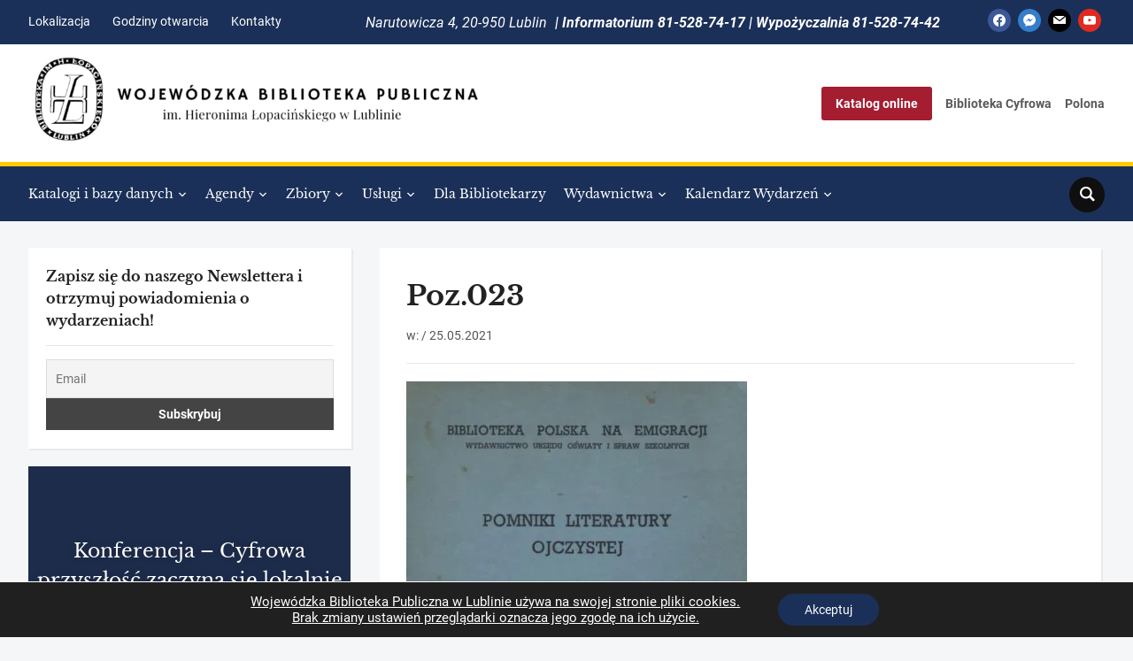

--- FILE ---
content_type: text/html; charset=UTF-8
request_url: https://wbp.lublin.pl/index.php/2021/06/08/zapraszamy-do-wziecia-udzialu-w-xiv-lubelskiej-aukcji-antykwarycznej/poz-023-4/
body_size: 33434
content:
<!DOCTYPE html><html lang="pl-PL"><head><meta charset="UTF-8"><meta name="viewport" content="width=device-width, initial-scale=1.0"><link rel="profile" href="http://gmpg.org/xfn/11"><link rel="pingback" href="https://wbp.lublin.pl/xmlrpc.php"><link rel="preload" as="font" href="https://wbp.lublin.pl/wp-content/themes/academica_pro_3/fonts/academica-pro.ttf?2iudfv" type="font/ttf" crossorigin><title>Poz.023 &#8211; Wojewódzka Biblioteka Publiczna im. Hieronima Łopacińskiego w Lublinie</title><meta name='robots' content='max-image-preview:large' /><link rel='dns-prefetch' href='//www.googletagmanager.com' /><link rel="alternate" type="application/rss+xml" title="Wojewódzka Biblioteka Publiczna im. Hieronima Łopacińskiego w Lublinie &raquo; Kanał z wpisami" href="https://wbp.lublin.pl/index.php/feed/" /><link rel="alternate" type="application/rss+xml" title="Wojewódzka Biblioteka Publiczna im. Hieronima Łopacińskiego w Lublinie &raquo; Kanał z komentarzami" href="https://wbp.lublin.pl/index.php/comments/feed/" /><link rel="alternate" type="text/calendar" title="Wojewódzka Biblioteka Publiczna im. Hieronima Łopacińskiego w Lublinie &raquo; kanał iCal" href="https://wbp.lublin.pl/index.php/kalendarz/?ical=1" /><link rel="alternate" title="oEmbed (JSON)" type="application/json+oembed" href="https://wbp.lublin.pl/index.php/wp-json/oembed/1.0/embed?url=https%3A%2F%2Fwbp.lublin.pl%2Findex.php%2F2021%2F06%2F08%2Fzapraszamy-do-wziecia-udzialu-w-xiv-lubelskiej-aukcji-antykwarycznej%2Fpoz-023-4%2F" /><link rel="alternate" title="oEmbed (XML)" type="text/xml+oembed" href="https://wbp.lublin.pl/index.php/wp-json/oembed/1.0/embed?url=https%3A%2F%2Fwbp.lublin.pl%2Findex.php%2F2021%2F06%2F08%2Fzapraszamy-do-wziecia-udzialu-w-xiv-lubelskiej-aukcji-antykwarycznej%2Fpoz-023-4%2F&#038;format=xml" /><style id='wp-img-auto-sizes-contain-inline-css' type='text/css'>img:is([sizes=auto i],[sizes^="auto," i]){contain-intrinsic-size:3000px 1500px}
/*# sourceURL=wp-img-auto-sizes-contain-inline-css */</style><link rel='stylesheet' id='embed-pdf-viewer-css' href='https://wbp.lublin.pl/wp-content/cache/autoptimize/css/autoptimize_single_9f07cdbff093445b949aa78f40685584.css?ver=2.4.6' type='text/css' media='screen' /><link rel='stylesheet' id='tribe-events-pro-mini-calendar-block-styles-css' href='https://wbp.lublin.pl/wp-content/cache/autoptimize/css/autoptimize_single_f8ed6f7b684bf8d42928035cc6e0b9dd.css?ver=7.7.12' type='text/css' media='all' /><style id='wp-emoji-styles-inline-css' type='text/css'>img.wp-smiley, img.emoji {
		display: inline !important;
		border: none !important;
		box-shadow: none !important;
		height: 1em !important;
		width: 1em !important;
		margin: 0 0.07em !important;
		vertical-align: -0.1em !important;
		background: none !important;
		padding: 0 !important;
	}
/*# sourceURL=wp-emoji-styles-inline-css */</style><link rel='stylesheet' id='wp-block-library-css' href='https://wbp.lublin.pl/wp-content/plugins/gutenberg/build/styles/block-library/style.min.css?ver=22.4.1' type='text/css' media='all' /><style id='global-styles-inline-css' type='text/css'>:root{--wp--preset--aspect-ratio--square: 1;--wp--preset--aspect-ratio--4-3: 4/3;--wp--preset--aspect-ratio--3-4: 3/4;--wp--preset--aspect-ratio--3-2: 3/2;--wp--preset--aspect-ratio--2-3: 2/3;--wp--preset--aspect-ratio--16-9: 16/9;--wp--preset--aspect-ratio--9-16: 9/16;--wp--preset--color--black: #000000;--wp--preset--color--cyan-bluish-gray: #abb8c3;--wp--preset--color--white: #ffffff;--wp--preset--color--pale-pink: #f78da7;--wp--preset--color--vivid-red: #cf2e2e;--wp--preset--color--luminous-vivid-orange: #ff6900;--wp--preset--color--luminous-vivid-amber: #fcb900;--wp--preset--color--light-green-cyan: #7bdcb5;--wp--preset--color--vivid-green-cyan: #00d084;--wp--preset--color--pale-cyan-blue: #8ed1fc;--wp--preset--color--vivid-cyan-blue: #0693e3;--wp--preset--color--vivid-purple: #9b51e0;--wp--preset--gradient--vivid-cyan-blue-to-vivid-purple: linear-gradient(135deg,rgb(6,147,227) 0%,rgb(155,81,224) 100%);--wp--preset--gradient--light-green-cyan-to-vivid-green-cyan: linear-gradient(135deg,rgb(122,220,180) 0%,rgb(0,208,130) 100%);--wp--preset--gradient--luminous-vivid-amber-to-luminous-vivid-orange: linear-gradient(135deg,rgb(252,185,0) 0%,rgb(255,105,0) 100%);--wp--preset--gradient--luminous-vivid-orange-to-vivid-red: linear-gradient(135deg,rgb(255,105,0) 0%,rgb(207,46,46) 100%);--wp--preset--gradient--very-light-gray-to-cyan-bluish-gray: linear-gradient(135deg,rgb(238,238,238) 0%,rgb(169,184,195) 100%);--wp--preset--gradient--cool-to-warm-spectrum: linear-gradient(135deg,rgb(74,234,220) 0%,rgb(151,120,209) 20%,rgb(207,42,186) 40%,rgb(238,44,130) 60%,rgb(251,105,98) 80%,rgb(254,248,76) 100%);--wp--preset--gradient--blush-light-purple: linear-gradient(135deg,rgb(255,206,236) 0%,rgb(152,150,240) 100%);--wp--preset--gradient--blush-bordeaux: linear-gradient(135deg,rgb(254,205,165) 0%,rgb(254,45,45) 50%,rgb(107,0,62) 100%);--wp--preset--gradient--luminous-dusk: linear-gradient(135deg,rgb(255,203,112) 0%,rgb(199,81,192) 50%,rgb(65,88,208) 100%);--wp--preset--gradient--pale-ocean: linear-gradient(135deg,rgb(255,245,203) 0%,rgb(182,227,212) 50%,rgb(51,167,181) 100%);--wp--preset--gradient--electric-grass: linear-gradient(135deg,rgb(202,248,128) 0%,rgb(113,206,126) 100%);--wp--preset--gradient--midnight: linear-gradient(135deg,rgb(2,3,129) 0%,rgb(40,116,252) 100%);--wp--preset--font-size--small: 13px;--wp--preset--font-size--medium: 20px;--wp--preset--font-size--large: 36px;--wp--preset--font-size--x-large: 42px;--wp--preset--spacing--20: 0.44rem;--wp--preset--spacing--30: 0.67rem;--wp--preset--spacing--40: 1rem;--wp--preset--spacing--50: 1.5rem;--wp--preset--spacing--60: 2.25rem;--wp--preset--spacing--70: 3.38rem;--wp--preset--spacing--80: 5.06rem;--wp--preset--shadow--natural: 6px 6px 9px rgba(0, 0, 0, 0.2);--wp--preset--shadow--deep: 12px 12px 50px rgba(0, 0, 0, 0.4);--wp--preset--shadow--sharp: 6px 6px 0px rgba(0, 0, 0, 0.2);--wp--preset--shadow--outlined: 6px 6px 0px -3px rgb(255, 255, 255), 6px 6px rgb(0, 0, 0);--wp--preset--shadow--crisp: 6px 6px 0px rgb(0, 0, 0);}:where(body) { margin: 0; }:where(.is-layout-flex){gap: 0.5em;}:where(.is-layout-grid){gap: 0.5em;}body .is-layout-flex{display: flex;}.is-layout-flex{flex-wrap: wrap;align-items: center;}.is-layout-flex > :is(*, div){margin: 0;}body .is-layout-grid{display: grid;}.is-layout-grid > :is(*, div){margin: 0;}body{padding-top: 0px;padding-right: 0px;padding-bottom: 0px;padding-left: 0px;}a:where(:not(.wp-element-button)){text-decoration: underline;}:root :where(.wp-element-button, .wp-block-button__link){background-color: #32373c;border-width: 0;color: #fff;font-family: inherit;font-size: inherit;font-style: inherit;font-weight: inherit;letter-spacing: inherit;line-height: inherit;padding-top: calc(0.667em + 2px);padding-right: calc(1.333em + 2px);padding-bottom: calc(0.667em + 2px);padding-left: calc(1.333em + 2px);text-decoration: none;text-transform: inherit;}.has-black-color{color: var(--wp--preset--color--black) !important;}.has-cyan-bluish-gray-color{color: var(--wp--preset--color--cyan-bluish-gray) !important;}.has-white-color{color: var(--wp--preset--color--white) !important;}.has-pale-pink-color{color: var(--wp--preset--color--pale-pink) !important;}.has-vivid-red-color{color: var(--wp--preset--color--vivid-red) !important;}.has-luminous-vivid-orange-color{color: var(--wp--preset--color--luminous-vivid-orange) !important;}.has-luminous-vivid-amber-color{color: var(--wp--preset--color--luminous-vivid-amber) !important;}.has-light-green-cyan-color{color: var(--wp--preset--color--light-green-cyan) !important;}.has-vivid-green-cyan-color{color: var(--wp--preset--color--vivid-green-cyan) !important;}.has-pale-cyan-blue-color{color: var(--wp--preset--color--pale-cyan-blue) !important;}.has-vivid-cyan-blue-color{color: var(--wp--preset--color--vivid-cyan-blue) !important;}.has-vivid-purple-color{color: var(--wp--preset--color--vivid-purple) !important;}.has-black-background-color{background-color: var(--wp--preset--color--black) !important;}.has-cyan-bluish-gray-background-color{background-color: var(--wp--preset--color--cyan-bluish-gray) !important;}.has-white-background-color{background-color: var(--wp--preset--color--white) !important;}.has-pale-pink-background-color{background-color: var(--wp--preset--color--pale-pink) !important;}.has-vivid-red-background-color{background-color: var(--wp--preset--color--vivid-red) !important;}.has-luminous-vivid-orange-background-color{background-color: var(--wp--preset--color--luminous-vivid-orange) !important;}.has-luminous-vivid-amber-background-color{background-color: var(--wp--preset--color--luminous-vivid-amber) !important;}.has-light-green-cyan-background-color{background-color: var(--wp--preset--color--light-green-cyan) !important;}.has-vivid-green-cyan-background-color{background-color: var(--wp--preset--color--vivid-green-cyan) !important;}.has-pale-cyan-blue-background-color{background-color: var(--wp--preset--color--pale-cyan-blue) !important;}.has-vivid-cyan-blue-background-color{background-color: var(--wp--preset--color--vivid-cyan-blue) !important;}.has-vivid-purple-background-color{background-color: var(--wp--preset--color--vivid-purple) !important;}.has-black-border-color{border-color: var(--wp--preset--color--black) !important;}.has-cyan-bluish-gray-border-color{border-color: var(--wp--preset--color--cyan-bluish-gray) !important;}.has-white-border-color{border-color: var(--wp--preset--color--white) !important;}.has-pale-pink-border-color{border-color: var(--wp--preset--color--pale-pink) !important;}.has-vivid-red-border-color{border-color: var(--wp--preset--color--vivid-red) !important;}.has-luminous-vivid-orange-border-color{border-color: var(--wp--preset--color--luminous-vivid-orange) !important;}.has-luminous-vivid-amber-border-color{border-color: var(--wp--preset--color--luminous-vivid-amber) !important;}.has-light-green-cyan-border-color{border-color: var(--wp--preset--color--light-green-cyan) !important;}.has-vivid-green-cyan-border-color{border-color: var(--wp--preset--color--vivid-green-cyan) !important;}.has-pale-cyan-blue-border-color{border-color: var(--wp--preset--color--pale-cyan-blue) !important;}.has-vivid-cyan-blue-border-color{border-color: var(--wp--preset--color--vivid-cyan-blue) !important;}.has-vivid-purple-border-color{border-color: var(--wp--preset--color--vivid-purple) !important;}.has-vivid-cyan-blue-to-vivid-purple-gradient-background{background: var(--wp--preset--gradient--vivid-cyan-blue-to-vivid-purple) !important;}.has-light-green-cyan-to-vivid-green-cyan-gradient-background{background: var(--wp--preset--gradient--light-green-cyan-to-vivid-green-cyan) !important;}.has-luminous-vivid-amber-to-luminous-vivid-orange-gradient-background{background: var(--wp--preset--gradient--luminous-vivid-amber-to-luminous-vivid-orange) !important;}.has-luminous-vivid-orange-to-vivid-red-gradient-background{background: var(--wp--preset--gradient--luminous-vivid-orange-to-vivid-red) !important;}.has-very-light-gray-to-cyan-bluish-gray-gradient-background{background: var(--wp--preset--gradient--very-light-gray-to-cyan-bluish-gray) !important;}.has-cool-to-warm-spectrum-gradient-background{background: var(--wp--preset--gradient--cool-to-warm-spectrum) !important;}.has-blush-light-purple-gradient-background{background: var(--wp--preset--gradient--blush-light-purple) !important;}.has-blush-bordeaux-gradient-background{background: var(--wp--preset--gradient--blush-bordeaux) !important;}.has-luminous-dusk-gradient-background{background: var(--wp--preset--gradient--luminous-dusk) !important;}.has-pale-ocean-gradient-background{background: var(--wp--preset--gradient--pale-ocean) !important;}.has-electric-grass-gradient-background{background: var(--wp--preset--gradient--electric-grass) !important;}.has-midnight-gradient-background{background: var(--wp--preset--gradient--midnight) !important;}.has-small-font-size{font-size: var(--wp--preset--font-size--small) !important;}.has-medium-font-size{font-size: var(--wp--preset--font-size--medium) !important;}.has-large-font-size{font-size: var(--wp--preset--font-size--large) !important;}.has-x-large-font-size{font-size: var(--wp--preset--font-size--x-large) !important;}
/*# sourceURL=global-styles-inline-css */</style><style id='classic-theme-styles-inline-css' type='text/css'>.wp-block-button__link{background-color:#32373c;border-radius:9999px;box-shadow:none;color:#fff;font-size:1.125em;padding:calc(.667em + 2px) calc(1.333em + 2px);text-decoration:none}.wp-block-file__button{background:#32373c;color:#fff}.wp-block-accordion-heading{margin:0}.wp-block-accordion-heading__toggle{background-color:inherit!important;color:inherit!important}.wp-block-accordion-heading__toggle:not(:focus-visible){outline:none}.wp-block-accordion-heading__toggle:focus,.wp-block-accordion-heading__toggle:hover{background-color:inherit!important;border:none;box-shadow:none;color:inherit;padding:var(--wp--preset--spacing--20,1em) 0;text-decoration:none}.wp-block-accordion-heading__toggle:focus-visible{outline:auto;outline-offset:0}
/*# sourceURL=https://wbp.lublin.pl/wp-content/plugins/gutenberg/build/styles/block-library/classic.min.css */</style><link rel='stylesheet' id='contact-form-7-css' href='https://wbp.lublin.pl/wp-content/cache/autoptimize/css/autoptimize_single_64ac31699f5326cb3c76122498b76f66.css?ver=6.1.4' type='text/css' media='all' /><style id='dominant-color-styles-inline-css' type='text/css'>img[data-dominant-color]:not(.has-transparency) { background-color: var(--dominant-color); }
/*# sourceURL=dominant-color-styles-inline-css */</style><link rel='stylesheet' id='mgl-css-css' href='https://wbp.lublin.pl/wp-content/plugins/meow-gallery/app/style.min.css?ver=1767782738' type='text/css' media='all' /><link rel='stylesheet' id='open_wp_css-css' href='https://wbp.lublin.pl/wp-content/cache/autoptimize/css/autoptimize_single_b9c7869bef193aed73a418e04fc829a7.css?ver=6.9' type='text/css' media='all' /><style id='plvt-view-transitions-inline-css' type='text/css'>@view-transition { navigation: auto; }
@media (prefers-reduced-motion: no-preference) {::view-transition-group(*) { animation-duration: 0.4s; }}
/*# sourceURL=plvt-view-transitions-inline-css */</style><link rel='stylesheet' id='wpa-style-css' href='https://wbp.lublin.pl/wp-content/cache/autoptimize/css/autoptimize_single_88f188c3ac05016535c362cde1fe8424.css?ver=2.3.0' type='text/css' media='all' /><style id='wpa-style-inline-css' type='text/css'>.wpa-hide-ltr#skiplinks a,
.wpa-hide-ltr#skiplinks a:hover,
.wpa-hide-ltr#skiplinks a:visited {
    /* Dodaj odpowiednie style, jeśli chcesz */
}

.wpa-hide-ltr#skiplinks a:active,
.wpa-hide-ltr#skiplinks a:focus {
    /* Możesz dodać stylizację dla stanu focus lub aktywnego linku */
    outline: 2px solid #f00; /* Przykładowa czerwona obwódka na fokusa */
}

.skip-link:focus {
    top: 0;
    background-color: #000000; /* Kolor tła po najechaniu */
    color: #fff; /* Zmieniony kolor tekstu dla lepszej widoczności */
    border: 2px solid #fff; /* Obwódka wokół linku */
}
		:focus { outline: 2px solid #000000!important; outline-offset: 2px !important; }
		:root { --admin-bar-top : 7px; }
/*# sourceURL=wpa-style-inline-css */</style><link rel='stylesheet' id='zoom-theme-utils-css-css' href='https://wbp.lublin.pl/wp-content/cache/autoptimize/css/autoptimize_single_bdfbf63d12efc601082b3412bb2e1d83.css?ver=6.9' type='text/css' media='all' /><link rel='stylesheet' id='academica-pro-style-css' href='https://wbp.lublin.pl/wp-content/cache/autoptimize/css/autoptimize_single_23fca11f9da3af6e28f97c30864826ef.css?ver=3.1.3' type='text/css' media='all' /><link rel='stylesheet' id='media-queries-css' href='https://wbp.lublin.pl/wp-content/cache/autoptimize/css/autoptimize_single_0a8b8e5b28dcaae9b912dce6651edca5.css?ver=3.1.3' type='text/css' media='all' /><link rel='stylesheet' id='dashicons-css' href='https://wbp.lublin.pl/wp-includes/css/dashicons.min.css?ver=6.9' type='text/css' media='all' /><link rel='stylesheet' id='wpzoom-social-icons-socicon-css' href='https://wbp.lublin.pl/wp-content/cache/autoptimize/css/autoptimize_single_94eb89a464ec94941ad99c5db0d2d73a.css?ver=1768545881' type='text/css' media='all' /><link rel='stylesheet' id='wpzoom-social-icons-genericons-css' href='https://wbp.lublin.pl/wp-content/cache/autoptimize/css/autoptimize_single_cac19de39b4b14e0b8aaa90d06bfe696.css?ver=1768545881' type='text/css' media='all' /><link rel='stylesheet' id='wpzoom-social-icons-academicons-css' href='https://wbp.lublin.pl/wp-content/plugins/social-icons-widget-by-wpzoom/assets/css/academicons.min.css?ver=1768545881' type='text/css' media='all' /><link rel='stylesheet' id='wpzoom-social-icons-font-awesome-3-css' href='https://wbp.lublin.pl/wp-content/plugins/social-icons-widget-by-wpzoom/assets/css/font-awesome-3.min.css?ver=1768545881' type='text/css' media='all' /><link rel='stylesheet' id='wpzoom-social-icons-styles-css' href='https://wbp.lublin.pl/wp-content/cache/autoptimize/css/autoptimize_single_99e4731bccd0d8bada1a24cbfa710156.css?ver=1768545881' type='text/css' media='all' /><link rel='stylesheet' id='newsletter-css' href='https://wbp.lublin.pl/wp-content/cache/autoptimize/css/autoptimize_single_689d862214578091f93eb574dd07c438.css?ver=9.1.1' type='text/css' media='all' /><link rel='stylesheet' id='zoom-google-fonts-css' href='https://wbp.lublin.pl/wp-content/cache/autoptimize/css/autoptimize_single_6df3e919200945bdcdb23e4d11190e13.css?ver=3.1.3' type='text/css' media='all' /><link rel='stylesheet' id='moove_gdpr_frontend-css' href='https://wbp.lublin.pl/wp-content/cache/autoptimize/css/autoptimize_single_0b342c5fb3c244546b502f2a776ff57c.css?ver=5.0.9' type='text/css' media='all' /><style id='moove_gdpr_frontend-inline-css' type='text/css'>#moove_gdpr_cookie_modal .moove-gdpr-modal-content .moove-gdpr-tab-main h3.tab-title, 
				#moove_gdpr_cookie_modal .moove-gdpr-modal-content .moove-gdpr-tab-main span.tab-title,
				#moove_gdpr_cookie_modal .moove-gdpr-modal-content .moove-gdpr-modal-left-content #moove-gdpr-menu li a, 
				#moove_gdpr_cookie_modal .moove-gdpr-modal-content .moove-gdpr-modal-left-content #moove-gdpr-menu li button,
				#moove_gdpr_cookie_modal .moove-gdpr-modal-content .moove-gdpr-modal-left-content .moove-gdpr-branding-cnt a,
				#moove_gdpr_cookie_modal .moove-gdpr-modal-content .moove-gdpr-modal-footer-content .moove-gdpr-button-holder a.mgbutton, 
				#moove_gdpr_cookie_modal .moove-gdpr-modal-content .moove-gdpr-modal-footer-content .moove-gdpr-button-holder button.mgbutton,
				#moove_gdpr_cookie_modal .cookie-switch .cookie-slider:after, 
				#moove_gdpr_cookie_modal .cookie-switch .slider:after, 
				#moove_gdpr_cookie_modal .switch .cookie-slider:after, 
				#moove_gdpr_cookie_modal .switch .slider:after,
				#moove_gdpr_cookie_info_bar .moove-gdpr-info-bar-container .moove-gdpr-info-bar-content p, 
				#moove_gdpr_cookie_info_bar .moove-gdpr-info-bar-container .moove-gdpr-info-bar-content p a,
				#moove_gdpr_cookie_info_bar .moove-gdpr-info-bar-container .moove-gdpr-info-bar-content a.mgbutton, 
				#moove_gdpr_cookie_info_bar .moove-gdpr-info-bar-container .moove-gdpr-info-bar-content button.mgbutton,
				#moove_gdpr_cookie_modal .moove-gdpr-modal-content .moove-gdpr-tab-main .moove-gdpr-tab-main-content h1, 
				#moove_gdpr_cookie_modal .moove-gdpr-modal-content .moove-gdpr-tab-main .moove-gdpr-tab-main-content h2, 
				#moove_gdpr_cookie_modal .moove-gdpr-modal-content .moove-gdpr-tab-main .moove-gdpr-tab-main-content h3, 
				#moove_gdpr_cookie_modal .moove-gdpr-modal-content .moove-gdpr-tab-main .moove-gdpr-tab-main-content h4, 
				#moove_gdpr_cookie_modal .moove-gdpr-modal-content .moove-gdpr-tab-main .moove-gdpr-tab-main-content h5, 
				#moove_gdpr_cookie_modal .moove-gdpr-modal-content .moove-gdpr-tab-main .moove-gdpr-tab-main-content h6,
				#moove_gdpr_cookie_modal .moove-gdpr-modal-content.moove_gdpr_modal_theme_v2 .moove-gdpr-modal-title .tab-title,
				#moove_gdpr_cookie_modal .moove-gdpr-modal-content.moove_gdpr_modal_theme_v2 .moove-gdpr-tab-main h3.tab-title, 
				#moove_gdpr_cookie_modal .moove-gdpr-modal-content.moove_gdpr_modal_theme_v2 .moove-gdpr-tab-main span.tab-title,
				#moove_gdpr_cookie_modal .moove-gdpr-modal-content.moove_gdpr_modal_theme_v2 .moove-gdpr-branding-cnt a {
					font-weight: inherit				}
			#moove_gdpr_cookie_modal,#moove_gdpr_cookie_info_bar,.gdpr_cookie_settings_shortcode_content{font-family:inherit}#moove_gdpr_save_popup_settings_button{background-color:#373737;color:#fff}#moove_gdpr_save_popup_settings_button:hover{background-color:#000}#moove_gdpr_cookie_info_bar .moove-gdpr-info-bar-container .moove-gdpr-info-bar-content a.mgbutton,#moove_gdpr_cookie_info_bar .moove-gdpr-info-bar-container .moove-gdpr-info-bar-content button.mgbutton{background-color:#1b3058}#moove_gdpr_cookie_modal .moove-gdpr-modal-content .moove-gdpr-modal-footer-content .moove-gdpr-button-holder a.mgbutton,#moove_gdpr_cookie_modal .moove-gdpr-modal-content .moove-gdpr-modal-footer-content .moove-gdpr-button-holder button.mgbutton,.gdpr_cookie_settings_shortcode_content .gdpr-shr-button.button-green{background-color:#1b3058;border-color:#1b3058}#moove_gdpr_cookie_modal .moove-gdpr-modal-content .moove-gdpr-modal-footer-content .moove-gdpr-button-holder a.mgbutton:hover,#moove_gdpr_cookie_modal .moove-gdpr-modal-content .moove-gdpr-modal-footer-content .moove-gdpr-button-holder button.mgbutton:hover,.gdpr_cookie_settings_shortcode_content .gdpr-shr-button.button-green:hover{background-color:#fff;color:#1b3058}#moove_gdpr_cookie_modal .moove-gdpr-modal-content .moove-gdpr-modal-close i,#moove_gdpr_cookie_modal .moove-gdpr-modal-content .moove-gdpr-modal-close span.gdpr-icon{background-color:#1b3058;border:1px solid #1b3058}#moove_gdpr_cookie_info_bar span.moove-gdpr-infobar-allow-all.focus-g,#moove_gdpr_cookie_info_bar span.moove-gdpr-infobar-allow-all:focus,#moove_gdpr_cookie_info_bar button.moove-gdpr-infobar-allow-all.focus-g,#moove_gdpr_cookie_info_bar button.moove-gdpr-infobar-allow-all:focus,#moove_gdpr_cookie_info_bar span.moove-gdpr-infobar-reject-btn.focus-g,#moove_gdpr_cookie_info_bar span.moove-gdpr-infobar-reject-btn:focus,#moove_gdpr_cookie_info_bar button.moove-gdpr-infobar-reject-btn.focus-g,#moove_gdpr_cookie_info_bar button.moove-gdpr-infobar-reject-btn:focus,#moove_gdpr_cookie_info_bar span.change-settings-button.focus-g,#moove_gdpr_cookie_info_bar span.change-settings-button:focus,#moove_gdpr_cookie_info_bar button.change-settings-button.focus-g,#moove_gdpr_cookie_info_bar button.change-settings-button:focus{-webkit-box-shadow:0 0 1px 3px #1b3058;-moz-box-shadow:0 0 1px 3px #1b3058;box-shadow:0 0 1px 3px #1b3058}#moove_gdpr_cookie_modal .moove-gdpr-modal-content .moove-gdpr-modal-close i:hover,#moove_gdpr_cookie_modal .moove-gdpr-modal-content .moove-gdpr-modal-close span.gdpr-icon:hover,#moove_gdpr_cookie_info_bar span[data-href]>u.change-settings-button{color:#1b3058}#moove_gdpr_cookie_modal .moove-gdpr-modal-content .moove-gdpr-modal-left-content #moove-gdpr-menu li.menu-item-selected a span.gdpr-icon,#moove_gdpr_cookie_modal .moove-gdpr-modal-content .moove-gdpr-modal-left-content #moove-gdpr-menu li.menu-item-selected button span.gdpr-icon{color:inherit}#moove_gdpr_cookie_modal .moove-gdpr-modal-content .moove-gdpr-modal-left-content #moove-gdpr-menu li a span.gdpr-icon,#moove_gdpr_cookie_modal .moove-gdpr-modal-content .moove-gdpr-modal-left-content #moove-gdpr-menu li button span.gdpr-icon{color:inherit}#moove_gdpr_cookie_modal .gdpr-acc-link{line-height:0;font-size:0;color:transparent;position:absolute}#moove_gdpr_cookie_modal .moove-gdpr-modal-content .moove-gdpr-modal-close:hover i,#moove_gdpr_cookie_modal .moove-gdpr-modal-content .moove-gdpr-modal-left-content #moove-gdpr-menu li a,#moove_gdpr_cookie_modal .moove-gdpr-modal-content .moove-gdpr-modal-left-content #moove-gdpr-menu li button,#moove_gdpr_cookie_modal .moove-gdpr-modal-content .moove-gdpr-modal-left-content #moove-gdpr-menu li button i,#moove_gdpr_cookie_modal .moove-gdpr-modal-content .moove-gdpr-modal-left-content #moove-gdpr-menu li a i,#moove_gdpr_cookie_modal .moove-gdpr-modal-content .moove-gdpr-tab-main .moove-gdpr-tab-main-content a:hover,#moove_gdpr_cookie_info_bar.moove-gdpr-dark-scheme .moove-gdpr-info-bar-container .moove-gdpr-info-bar-content a.mgbutton:hover,#moove_gdpr_cookie_info_bar.moove-gdpr-dark-scheme .moove-gdpr-info-bar-container .moove-gdpr-info-bar-content button.mgbutton:hover,#moove_gdpr_cookie_info_bar.moove-gdpr-dark-scheme .moove-gdpr-info-bar-container .moove-gdpr-info-bar-content a:hover,#moove_gdpr_cookie_info_bar.moove-gdpr-dark-scheme .moove-gdpr-info-bar-container .moove-gdpr-info-bar-content button:hover,#moove_gdpr_cookie_info_bar.moove-gdpr-dark-scheme .moove-gdpr-info-bar-container .moove-gdpr-info-bar-content span.change-settings-button:hover,#moove_gdpr_cookie_info_bar.moove-gdpr-dark-scheme .moove-gdpr-info-bar-container .moove-gdpr-info-bar-content button.change-settings-button:hover,#moove_gdpr_cookie_info_bar.moove-gdpr-dark-scheme .moove-gdpr-info-bar-container .moove-gdpr-info-bar-content u.change-settings-button:hover,#moove_gdpr_cookie_info_bar span[data-href]>u.change-settings-button,#moove_gdpr_cookie_info_bar.moove-gdpr-dark-scheme .moove-gdpr-info-bar-container .moove-gdpr-info-bar-content a.mgbutton.focus-g,#moove_gdpr_cookie_info_bar.moove-gdpr-dark-scheme .moove-gdpr-info-bar-container .moove-gdpr-info-bar-content button.mgbutton.focus-g,#moove_gdpr_cookie_info_bar.moove-gdpr-dark-scheme .moove-gdpr-info-bar-container .moove-gdpr-info-bar-content a.focus-g,#moove_gdpr_cookie_info_bar.moove-gdpr-dark-scheme .moove-gdpr-info-bar-container .moove-gdpr-info-bar-content button.focus-g,#moove_gdpr_cookie_info_bar.moove-gdpr-dark-scheme .moove-gdpr-info-bar-container .moove-gdpr-info-bar-content a.mgbutton:focus,#moove_gdpr_cookie_info_bar.moove-gdpr-dark-scheme .moove-gdpr-info-bar-container .moove-gdpr-info-bar-content button.mgbutton:focus,#moove_gdpr_cookie_info_bar.moove-gdpr-dark-scheme .moove-gdpr-info-bar-container .moove-gdpr-info-bar-content a:focus,#moove_gdpr_cookie_info_bar.moove-gdpr-dark-scheme .moove-gdpr-info-bar-container .moove-gdpr-info-bar-content button:focus,#moove_gdpr_cookie_info_bar.moove-gdpr-dark-scheme .moove-gdpr-info-bar-container .moove-gdpr-info-bar-content span.change-settings-button.focus-g,span.change-settings-button:focus,button.change-settings-button.focus-g,button.change-settings-button:focus,#moove_gdpr_cookie_info_bar.moove-gdpr-dark-scheme .moove-gdpr-info-bar-container .moove-gdpr-info-bar-content u.change-settings-button.focus-g,#moove_gdpr_cookie_info_bar.moove-gdpr-dark-scheme .moove-gdpr-info-bar-container .moove-gdpr-info-bar-content u.change-settings-button:focus{color:#1b3058}#moove_gdpr_cookie_modal .moove-gdpr-branding.focus-g span,#moove_gdpr_cookie_modal .moove-gdpr-modal-content .moove-gdpr-tab-main a.focus-g,#moove_gdpr_cookie_modal .moove-gdpr-modal-content .moove-gdpr-tab-main .gdpr-cd-details-toggle.focus-g{color:#1b3058}#moove_gdpr_cookie_modal.gdpr_lightbox-hide{display:none}
/*# sourceURL=moove_gdpr_frontend-inline-css */</style><link rel='preload' as='font'  id='wpzoom-social-icons-font-academicons-woff2-css' href='https://wbp.lublin.pl/wp-content/plugins/social-icons-widget-by-wpzoom/assets/font/academicons.woff2?v=1.9.2'  type='font/woff2' crossorigin /><link rel='preload' as='font'  id='wpzoom-social-icons-font-fontawesome-3-woff2-css' href='https://wbp.lublin.pl/wp-content/plugins/social-icons-widget-by-wpzoom/assets/font/fontawesome-webfont.woff2?v=4.7.0'  type='font/woff2' crossorigin /><link rel='preload' as='font'  id='wpzoom-social-icons-font-genericons-woff-css' href='https://wbp.lublin.pl/wp-content/plugins/social-icons-widget-by-wpzoom/assets/font/Genericons.woff'  type='font/woff' crossorigin /><link rel='preload' as='font'  id='wpzoom-social-icons-font-socicon-woff2-css' href='https://wbp.lublin.pl/wp-content/plugins/social-icons-widget-by-wpzoom/assets/font/socicon.woff2?v=4.5.4'  type='font/woff2' crossorigin /> <script defer id="web-worker-offloading-js-before" src="[data-uri]"></script> <script defer id="web-worker-offloading-js-after" src="[data-uri]"></script> <script type="text/javascript" src="https://wbp.lublin.pl/wp-includes/js/jquery/jquery.min.js?ver=3.7.1" id="jquery-core-js"></script> <script defer type="text/javascript" src="https://wbp.lublin.pl/wp-includes/js/jquery/jquery-migrate.min.js?ver=3.4.1" id="jquery-migrate-js"></script> <script defer id="open_wp_js-js-extra" src="[data-uri]"></script> <script defer type="text/javascript" src="https://wbp.lublin.pl/wp-content/cache/autoptimize/js/autoptimize_single_c3e5dcc2514313200b1720f905520dfa.js?ver=6.9" id="open_wp_js-js"></script> <script defer id="plvt-view-transitions-js-after" src="[data-uri]"></script> 
 <script type="text/partytown" src="https://www.googletagmanager.com/gtag/js?id=GT-WBKSHCK" id="google_gtagjs-js" async></script> <script type="text/partytown" id="google_gtagjs-js-after">window.dataLayer = window.dataLayer || [];function gtag(){dataLayer.push(arguments);}
gtag("set","linker",{"domains":["wbp.lublin.pl"]});
gtag("js", new Date());
gtag("set", "developer_id.dZTNiMT", true);
gtag("config", "GT-WBKSHCK");
//# sourceURL=google_gtagjs-js-after</script> <link rel="https://api.w.org/" href="https://wbp.lublin.pl/index.php/wp-json/" /><link rel="alternate" title="JSON" type="application/json" href="https://wbp.lublin.pl/index.php/wp-json/wp/v2/media/29880" /><link rel="EditURI" type="application/rsd+xml" title="RSD" href="https://wbp.lublin.pl/xmlrpc.php?rsd" /><meta name="generator" content="WordPress 6.9" /><link rel="canonical" href="https://wbp.lublin.pl/index.php/2021/06/08/zapraszamy-do-wziecia-udzialu-w-xiv-lubelskiej-aukcji-antykwarycznej/poz-023-4/" /><link rel='shortlink' href='https://wbp.lublin.pl/?p=29880' /><meta name="generator" content="auto-sizes 1.7.0"><meta name="generator" content="dominant-color-images 1.2.0"><meta name="generator" content="Site Kit by Google 1.170.0" /><meta name="generator" content="performance-lab 4.0.1; plugins: auto-sizes, dominant-color-images, embed-optimizer, image-prioritizer, performant-translations, nocache-bfcache, speculation-rules, view-transitions, web-worker-offloading, webp-uploads"><meta name="generator" content="performant-translations 1.2.0"> <noscript><style>.simply-gallery-amp{ display: block !important; }</style></noscript><noscript><style>.sgb-preloader{ display: none !important; }</style></noscript><meta name="generator" content="view-transitions 1.1.2"><meta name="generator" content="web-worker-offloading 0.2.0"><meta name="generator" content="webp-uploads 2.6.1"><meta name="tec-api-version" content="v1"><meta name="tec-api-origin" content="https://wbp.lublin.pl"><link rel="alternate" href="https://wbp.lublin.pl/index.php/wp-json/tribe/events/v1/" /><meta name="generator" content="Academica Pro 3.0 3.1.3" /><meta name="generator" content="WPZOOM Framework 2.0.9" /><meta name="generator" content="speculation-rules 1.6.0"> <style type="text/css" id="academica_pro_3-custom-css">.navbar-brand-wpz .tagline{display:none;}.sb-search .sb-icon-search{background:#0f0f0f;}.slides .slide_button a{color:#ffffff;}.site-footer a{color:#ffffff;}.site-footer a:hover{color:#ffb400;}</style><meta name="google-site-verification" content="0OVo56lBxHowrM6bdbW_IXlATv3pRdmmMuxwItM9VnM"><meta data-od-replaced-content="optimization-detective 1.0.0-beta4" name="generator" content="optimization-detective 1.0.0-beta4; url_metric_groups={0:empty, 480:empty, 600:empty, 782:empty}"><meta name="generator" content="embed-optimizer 1.0.0-beta3"><meta name="generator" content="image-prioritizer 1.0.0-beta3"><link rel="icon" href="https://wbp.lublin.pl/wp-content/uploads/2018/06/cropped-HL-400x400.webp" sizes="32x32" /><link rel="icon" href="https://wbp.lublin.pl/wp-content/uploads/2018/06/cropped-HL-400x400.webp" sizes="192x192" /><link rel="apple-touch-icon" href="https://wbp.lublin.pl/wp-content/uploads/2018/06/cropped-HL-400x400.webp" /><meta name="msapplication-TileImage" content="https://wbp.lublin.pl/wp-content/uploads/2018/06/cropped-HL-400x400.webp" /><style type="text/css" id="wp-custom-css">#top-menu {background: #1B3058}
.top-navbar .navbar-wpz > li > a {
	color: #ffffff;}
#header-helpful {
   color: #ffffff;}

/* remove footer copyright */ 
.designed-by,
#footer-copy .wpzoom,
#footer .wpzoom,
.site-info .designed-by,
.site-info p.right,
.footer-info .designed {
    display: none;
}

/* no padding around logo */
.navbar-brand-wpz {
    padding: 0px 0;
}

/*hide recaptcha */
.grecaptcha-badge { 
    visibility: hidden;
}

/* center form
.wpcf7 label {
text-align: center;
}
*/

/* header footer width 
#container {
	width: 100%;
}
*/

/* width of the middle side of all 
div.wrapper {
	margin: 0 auto;
	text-align: left;
	width: 1440px;
    position: relative
} */

/* width of the middle side of all */
div.wrapper {
	margin: 0 auto;
	text-align: left;
	max-width: 2000px;
	width: 95%;
	
    position: relative
} 

/* width of news */
#main .column-wide .column-wide {
    width: 100%;
    margin-right: 0;
}

/* Change color of the search bar background 
.sb-search .sb-icon-search:hover, .sb-search .sb-search-input {
    background: #000000;
}
/* And searchbar font type color 
.sb-search .sb-search-input {
color: #f9f9fa;
}
*/

/* Biblioteka Cyfrowa/ Polona button font color/weight */
.logo-navbar .navbar-wpz > li > a {
    color: #595959;
    font-weight: bolder;
}

/* Hide 'View Event' button 
.tribe-common.tribe-events.tribe-events-widget-shortcode.tribe-events-widget-shortcode-events-week .tribe-events-widget-events-week__view-more-link {
  display: none;
}
*/

/* Apply custom focus style with dual color for better contrast */
:focus {
    outline: none; /* Removes the default focus outline */
    border: 3px solid red; /* Solid red border */
    padding: 4px; /* Increased padding to push the border further away from the text */
    box-shadow: 0 0 15px 5px rgba(255, 0, 0, 0.6); /* Larger shadow with more space */
}

a:focus, button:focus, input:focus, textarea:focus {
    outline: none;
}</style></head><body class="attachment wp-singular attachment-template-default single single-attachment postid-29880 attachmentid-29880 attachment-jpeg wp-custom-logo wp-theme-academica_pro_3 tribe-no-js"><div id="container"><header id="header"><nav id="top-menu"><div class="wrapper"><div id="navbar-top" class="top-navbar"><div class="menu-top-container"><ul id="menu-top" class="navbar-wpz dropdown sf-menu"><li id="menu-item-6450" class="menu-item menu-item-type-post_type menu-item-object-page menu-item-6450"><a href="https://wbp.lublin.pl/index.php/lokalizacja/">Lokalizacja</a></li><li id="menu-item-6449" class="menu-item menu-item-type-post_type menu-item-object-page menu-item-6449"><a href="https://wbp.lublin.pl/index.php/godziny-otwarcia-biblioteki-library-opening-hours/">Godziny otwarcia</a></li><li id="menu-item-5556" class="menu-item menu-item-type-post_type menu-item-object-page menu-item-5556"><a href="https://wbp.lublin.pl/index.php/kontakty/">Kontakty</a></li></ul></div></div><div class="header_social"><div id="zoom-social-icons-widget-3" class="widget zoom-social-icons-widget widget-none"><ul class="zoom-social-icons-list zoom-social-icons-list--with-canvas zoom-social-icons-list--round zoom-social-icons-list--align-right zoom-social-icons-list--no-labels"><li class="zoom-social_icons-list__item"> <a class="zoom-social_icons-list__link" href="https://www.facebook.com/wbplublin/" target="_blank" title="Friend me on Facebook" > <span class="screen-reader-text">facebook</span> <span class="zoom-social_icons-list-span social-icon socicon socicon-facebook" data-hover-rule="background-color" data-hover-color="#3b5998" style="background-color : #3b5998; font-size: 14px; padding:6px" ></span> </a></li><li class="zoom-social_icons-list__item"> <a class="zoom-social_icons-list__link" href="https://m.me/wbplublin" target="_blank" title="Default Label" > <span class="screen-reader-text">messenger</span> <span class="zoom-social_icons-list-span social-icon socicon socicon-messenger" data-hover-rule="background-color" data-hover-color="#619aa9" style="background-color : #357ecc; font-size: 14px; padding:6px" ></span> </a></li><li class="zoom-social_icons-list__item"> <a class="zoom-social_icons-list__link" href="mailto:info@wbp.lublin.pl" target="_blank" title="" > <span class="screen-reader-text">mail</span> <span class="zoom-social_icons-list-span social-icon socicon socicon-mail" data-hover-rule="background-color" data-hover-color="#000000" style="background-color : #000000; font-size: 14px; padding:6px" ></span> </a></li><li class="zoom-social_icons-list__item"> <a class="zoom-social_icons-list__link" href="https://www.youtube.com/channel/UCLhWR8NgldE08n27Pn2RlXQ" target="_blank" title="" > <span class="screen-reader-text">youtube</span> <span class="zoom-social_icons-list-span social-icon socicon socicon-youtube" data-hover-rule="background-color" data-hover-color="#e02a20" style="background-color : #e02a20; font-size: 14px; padding:6px" ></span> </a></li></ul></div></div><div id="header-helpful"> <span class="action">Narutowicza 4, 20-950 Lublin <span class="value"> | Informatorium 81-528-74-17 | Wypożyczalnia 81-528-74-42</span></span></div><div class="clear"></div></div></nav><div class="cleaner"></div><div class="wrapper"><div class="brand_wrapper"><div class="navbar-brand-wpz"> <a href="https://wbp.lublin.pl/" class="custom-logo-link" rel="home" itemprop="url"><img data-od-unknown-tag data-od-xpath="/HTML/BODY/DIV[@id=&apos;container&apos;]/*[1][self::HEADER]/*[3][self::DIV]/*[1][self::DIV]/*[1][self::DIV]/*[1][self::A]/*[1][self::IMG]" width="650" height="150" src="https://wbp.lublin.pl/wp-content/uploads/2024/12/WBP-LOGO-RETINA-TRANSPARENT-768x177.webp" class="custom-logo no-lazyload no-lazy a3-notlazy has-transparency" alt="Kliknij by przejść do strony głównej" itemprop="logo" decoding="async" fetchpriority="high" srcset="https://wbp.lublin.pl/wp-content/uploads/2024/12/WBP-LOGO-RETINA-TRANSPARENT-768x177.webp 768w, https://wbp.lublin.pl/wp-content/uploads/2024/12/WBP-LOGO-RETINA-TRANSPARENT-600x138.webp 600w, https://wbp.lublin.pl/wp-content/uploads/2024/12/WBP-LOGO-RETINA-TRANSPARENT-400x92.webp 400w, https://wbp.lublin.pl/wp-content/uploads/2024/12/WBP-LOGO-RETINA-TRANSPARENT-947x219.webp 947w, https://wbp.lublin.pl/wp-content/uploads/2024/12/WBP-LOGO-RETINA-TRANSPARENT-624x144.webp 624w, https://wbp.lublin.pl/wp-content/uploads/2024/12/WBP-LOGO-RETINA-TRANSPARENT.webp 1300w" sizes="(max-width: 650px) 100vw, 650px" data-has-transparency="true" data-dominant-color="181a1d" style="--dominant-color: #181a1d;" /></a><p class="tagline">Istnieje od 1907 roku</p></div><div id="navbar-logo" class="logo-navbar"><div class="menu-about-container"><ul id="menu-about" class="navbar-wpz dropdown sf-menu"><li id="menu-item-6788" class="wpz-button menu-item menu-item-type-custom menu-item-object-custom menu-item-6788"><a target="_blank" href="https://bn-mpl.primo.exlibrisgroup.com/discovery/search?vid=48OMNIS_MPL:48OMNIS_MPL&#038;lang=pl">Katalog online</a></li><li id="menu-item-34741" class="menu-item menu-item-type-custom menu-item-object-custom menu-item-34741"><a href="http://bc.wbp.lublin.pl/dlibra?action=ChangeLanguageAction&#038;language=pl">Biblioteka Cyfrowa</a></li><li id="menu-item-34776" class="menu-item menu-item-type-custom menu-item-object-custom menu-item-34776"><a href="https://polona.pl/collections/institutions/13/">Polona</a></li></ul></div></div></div><div class="cleaner">&nbsp;</div></div></header><nav id="main-navbar" class="main-navbar"><div class="wrapper"><div class="navbar-header-main"><div id="menu-main-slide" class="menu-main-container"><ul id="menu-main" class="menu"><li id="menu-item-6860" class="menu-item menu-item-type-post_type menu-item-object-page menu-item-has-children menu-item-6860"><a href="https://wbp.lublin.pl/index.php/katalogi-i-bazy-danych/">Katalogi i bazy danych</a><ul class="sub-menu"><li id="menu-item-6861" class="menu-item menu-item-type-custom menu-item-object-custom menu-item-6861"><a target="_blank" href="https://bn-mpl.primo.exlibrisgroup.com/discovery/search?vid=48OMNIS_MPL:48OMNIS_MPL&#038;lang=pl">Katalog online</a></li><li id="menu-item-6865" class="menu-item menu-item-type-custom menu-item-object-custom menu-item-6865"><a target="_blank" href="http://bc.wbp.lublin.pl/dlibra">Biblioteka Cyfrowa</a></li><li id="menu-item-34773" class="menu-item menu-item-type-custom menu-item-object-custom menu-item-34773"><a href="https://polona.pl/collections/institutions/13/">Polona &#8211; Kolekcja Cyfrowa</a></li><li id="menu-item-6862" class="menu-item menu-item-type-post_type menu-item-object-page menu-item-6862"><a href="https://wbp.lublin.pl/index.php/katalogi-kartkowe-2/">Katalogi kartkowe</a></li><li id="menu-item-6863" class="menu-item menu-item-type-post_type menu-item-object-page menu-item-6863"><a href="https://wbp.lublin.pl/index.php/katalogi-zbiorow-specjalnych/">Katalogi zbiorów specjalnych</a></li><li id="menu-item-6864" class="menu-item menu-item-type-custom menu-item-object-custom menu-item-6864"><a target="_blank" href="https://bn-mpl.primo.exlibrisgroup.com/discovery/search?query=tab%3DBibl_Lub&#038;search_scope=BibliografiaLubelszczyzny&#038;vid=48OMNIS_MPL:48OMNIS_MPL&#038;offset=0">Bibliografia Lubelszczyzny</a></li></ul></li><li id="menu-item-6895" class="menu-item menu-item-type-post_type menu-item-object-page menu-item-has-children menu-item-6895"><a href="https://wbp.lublin.pl/index.php/agendy/">Agendy</a><ul class="sub-menu"><li id="menu-item-6897" class="menu-item menu-item-type-post_type menu-item-object-page menu-item-6897"><a href="https://wbp.lublin.pl/index.php/agendy/czytelnia-czasopism/">Czytelnia Czasopism</a></li><li id="menu-item-6907" class="menu-item menu-item-type-post_type menu-item-object-page menu-item-6907"><a href="https://wbp.lublin.pl/index.php/dzial-bibliografii-lubelszczyzny-i-wiedzy-o-regionie-3/">Czytelnia Działu Bibliografii Lubelszczyzny i Wiedzy o Regionie</a></li><li id="menu-item-6896" class="menu-item menu-item-type-post_type menu-item-object-page menu-item-6896"><a href="https://wbp.lublin.pl/index.php/czytelnia-naukowa/">Czytelnia Naukowa</a></li><li id="menu-item-6898" class="menu-item menu-item-type-post_type menu-item-object-page menu-item-6898"><a href="https://wbp.lublin.pl/index.php/czytelnia-zbiorow-specjalnych/">Czytelnia Zbiorów Specjalnych</a></li><li id="menu-item-34743" class="menu-item menu-item-type-post_type menu-item-object-page menu-item-34743"><a href="https://wbp.lublin.pl/index.php/agendy/ksiegarnia-u-hieronima/">Księgarnia u Hieronima</a></li><li id="menu-item-6902" class="menu-item menu-item-type-post_type menu-item-object-page menu-item-6902"><a href="https://wbp.lublin.pl/index.php/informatorium/">Informatorium</a></li><li id="menu-item-6876" class="menu-item menu-item-type-post_type menu-item-object-page menu-item-6876"><a href="https://wbp.lublin.pl/index.php/agendy/oddzial-dla-dzieci/">Oddział dla Dzieci</a></li><li id="menu-item-6868" class="menu-item menu-item-type-post_type menu-item-object-page menu-item-6868"><a href="https://wbp.lublin.pl/index.php/wypozyczalnia/">Wypożyczalnia</a></li><li id="menu-item-6871" class="menu-item menu-item-type-post_type menu-item-object-page menu-item-6871"><a href="https://wbp.lublin.pl/index.php/wypozyczalnia-miedzybiblioteczna/">Wypożyczalnia Międzybiblioteczna</a></li></ul></li><li id="menu-item-6966" class="menu-item menu-item-type-post_type menu-item-object-page menu-item-has-children menu-item-6966"><a href="https://wbp.lublin.pl/index.php/zbiory/">Zbiory</a><ul class="sub-menu"><li id="menu-item-11341" class="menu-item menu-item-type-post_type menu-item-object-page menu-item-11341"><a href="https://wbp.lublin.pl/index.php/zbiory/czasopisma/">Czasopisma</a></li><li id="menu-item-11342" class="menu-item menu-item-type-post_type menu-item-object-page menu-item-11342"><a href="https://wbp.lublin.pl/index.php/zbiory/ksiegozbior-naukowy/">Księgozbiór Naukowy</a></li><li id="menu-item-11599" class="menu-item menu-item-type-post_type menu-item-object-page menu-item-11599"><a href="https://wbp.lublin.pl/index.php/zbiory/ksiegozbior-naukowy-copy/">Księgozbiór Wypożyczalni</a></li><li id="menu-item-11339" class="menu-item menu-item-type-post_type menu-item-object-page menu-item-11339"><a href="https://wbp.lublin.pl/index.php/zbiory/ksiegozbiory-podreczne/">Księgozbiory podręczne</a></li><li id="menu-item-11338" class="menu-item menu-item-type-post_type menu-item-object-page menu-item-11338"><a href="https://wbp.lublin.pl/index.php/zbiory/lubliniana/">Lubliniana</a></li><li id="menu-item-6972" class="menu-item menu-item-type-taxonomy menu-item-object-category menu-item-has-children menu-item-6972"><a href="https://wbp.lublin.pl/index.php/category/nowe-nabytki/">Nowe nabytki</a><ul class="sub-menu"><li id="menu-item-11326" class="menu-item menu-item-type-taxonomy menu-item-object-category menu-item-11326"><a href="https://wbp.lublin.pl/index.php/category/nowe-nabytki/nowoci-w-dziale-bibliografii-lubelszczyzny/">Nowości w Dziale Bibliografii Lubelszczyzny</a></li><li id="menu-item-11325" class="menu-item menu-item-type-taxonomy menu-item-object-category menu-item-11325"><a href="https://wbp.lublin.pl/index.php/category/nowe-nabytki/nowe-nabytki-do-ksigozbioru-naukowego/">Nowe nabytki do księgozbioru naukowego</a></li><li id="menu-item-11327" class="menu-item menu-item-type-taxonomy menu-item-object-category menu-item-11327"><a href="https://wbp.lublin.pl/index.php/category/nowe-nabytki/nowosci-w-wypozyczalni/">Nowości w Wypożyczalni</a></li></ul></li></ul></li><li id="menu-item-6917" class="menu-item menu-item-type-post_type menu-item-object-page menu-item-has-children menu-item-6917"><a href="https://wbp.lublin.pl/index.php/uslugi-odplatne/">Usługi</a><ul class="sub-menu"><li id="menu-item-38999" class="menu-item menu-item-type-post_type menu-item-object-post menu-item-38999"><a href="https://wbp.lublin.pl/index.php/2022/07/29/darmowe-wi-fi-w-bibliotece/">Darmowe Wi-Fi</a></li><li id="menu-item-71244" class="menu-item menu-item-type-post_type menu-item-object-post menu-item-71244"><a href="https://wbp.lublin.pl/index.php/2025/06/04/ibuk-pl/">IBUK.PL</a></li><li id="menu-item-34697" class="menu-item menu-item-type-post_type menu-item-object-post menu-item-34697"><a href="https://wbp.lublin.pl/index.php/2024/06/28/legimi-w-wbp/">Legimi w WBP</a></li><li id="menu-item-64064" class="menu-item menu-item-type-post_type menu-item-object-post menu-item-64064"><a href="https://wbp.lublin.pl/index.php/2025/05/22/empik-go-w-wbp/">Empik Go w WBP</a></li><li id="menu-item-34698" class="menu-item menu-item-type-post_type menu-item-object-post menu-item-34698"><a href="https://wbp.lublin.pl/index.php/2018/12/12/academica-cyfrowa-wypozyczalnia-publikacji-naukowych/">Academica</a></li><li id="menu-item-34699" class="menu-item menu-item-type-post_type menu-item-object-post menu-item-34699"><a href="https://wbp.lublin.pl/index.php/2019/01/09/system-informacji-prawnej-legalis/">Legalis &#8211; System Informacji Prawnej</a></li><li id="menu-item-6918" class="menu-item menu-item-type-post_type menu-item-object-page menu-item-6918"><a href="https://wbp.lublin.pl/index.php/uslugi-odplatne/cennik-uslug/">Cennik usług</a></li><li id="menu-item-11603" class="menu-item menu-item-type-post_type menu-item-object-page menu-item-11603"><a href="https://wbp.lublin.pl/index.php/uslugi-odplatne/pracownia-ksero/">Ksero</a></li><li id="menu-item-6919" class="menu-item menu-item-type-post_type menu-item-object-page menu-item-6919"><a href="https://wbp.lublin.pl/index.php/regulaminy/zasady-powielania-zbiorow-w-wbp/">Zasady powielania zbiorów w WBP</a></li></ul></li><li id="menu-item-34738" class="menu-item menu-item-type-taxonomy menu-item-object-category menu-item-34738"><a href="https://wbp.lublin.pl/index.php/category/komunikaty-branzowe/">Dla Bibliotekarzy</a></li><li id="menu-item-34797" class="menu-item menu-item-type-post_type menu-item-object-page menu-item-has-children menu-item-34797"><a href="https://wbp.lublin.pl/index.php/wydawnictwa/">Wydawnictwa</a><ul class="sub-menu"><li id="menu-item-36382" class="menu-item menu-item-type-post_type menu-item-object-page menu-item-36382"><a href="https://wbp.lublin.pl/index.php/wydawnictwa/wydawnictwa-zwarte-wbp/">Wydawnictwa zwarte WBP</a></li><li id="menu-item-34799" class="menu-item menu-item-type-taxonomy menu-item-object-category menu-item-34799"><a href="https://wbp.lublin.pl/index.php/category/bibliotekarz-lubelski/">Bibliotekarz Lubelski</a></li><li id="menu-item-34798" class="menu-item menu-item-type-taxonomy menu-item-object-category menu-item-34798"><a href="https://wbp.lublin.pl/index.php/category/dostrzegacz-biblioteczny/">Dostrzegacz biblioteczny</a></li></ul></li><li id="menu-item-58251" class="menu-item menu-item-type-custom menu-item-object-custom menu-item-has-children menu-item-58251"><a href="https://wbp.lublin.pl/index.php/kalendarz/category/wbp/month/">Kalendarz Wydarzeń</a><ul class="sub-menu"><li id="menu-item-58497" class="menu-item menu-item-type-custom menu-item-object-custom menu-item-58497"><a href="https://wbp.lublin.pl/index.php/kalendarz/category/wbp/month/">Wydarzenia w WBP</a></li><li id="menu-item-58496" class="menu-item menu-item-type-custom menu-item-object-custom menu-item-58496"><a href="https://wbp.lublin.pl/index.php/kalendarz/category/teren/">Wydarzenia w Terenie</a></li></ul></li></ul></div></div><div id="navbar-main"><div class="menu-main-container"><ul id="menu-main-1" class="navbar-wpz dropdown sf-menu"><li class="menu-item menu-item-type-post_type menu-item-object-page menu-item-has-children menu-item-6860"><a href="https://wbp.lublin.pl/index.php/katalogi-i-bazy-danych/">Katalogi i bazy danych</a><ul class="sub-menu"><li class="menu-item menu-item-type-custom menu-item-object-custom menu-item-6861"><a target="_blank" href="https://bn-mpl.primo.exlibrisgroup.com/discovery/search?vid=48OMNIS_MPL:48OMNIS_MPL&#038;lang=pl">Katalog online</a></li><li class="menu-item menu-item-type-custom menu-item-object-custom menu-item-6865"><a target="_blank" href="http://bc.wbp.lublin.pl/dlibra">Biblioteka Cyfrowa</a></li><li class="menu-item menu-item-type-custom menu-item-object-custom menu-item-34773"><a href="https://polona.pl/collections/institutions/13/">Polona &#8211; Kolekcja Cyfrowa</a></li><li class="menu-item menu-item-type-post_type menu-item-object-page menu-item-6862"><a href="https://wbp.lublin.pl/index.php/katalogi-kartkowe-2/">Katalogi kartkowe</a></li><li class="menu-item menu-item-type-post_type menu-item-object-page menu-item-6863"><a href="https://wbp.lublin.pl/index.php/katalogi-zbiorow-specjalnych/">Katalogi zbiorów specjalnych</a></li><li class="menu-item menu-item-type-custom menu-item-object-custom menu-item-6864"><a target="_blank" href="https://bn-mpl.primo.exlibrisgroup.com/discovery/search?query=tab%3DBibl_Lub&#038;search_scope=BibliografiaLubelszczyzny&#038;vid=48OMNIS_MPL:48OMNIS_MPL&#038;offset=0">Bibliografia Lubelszczyzny</a></li></ul></li><li class="menu-item menu-item-type-post_type menu-item-object-page menu-item-has-children menu-item-6895"><a href="https://wbp.lublin.pl/index.php/agendy/">Agendy</a><ul class="sub-menu"><li class="menu-item menu-item-type-post_type menu-item-object-page menu-item-6897"><a href="https://wbp.lublin.pl/index.php/agendy/czytelnia-czasopism/">Czytelnia Czasopism</a></li><li class="menu-item menu-item-type-post_type menu-item-object-page menu-item-6907"><a href="https://wbp.lublin.pl/index.php/dzial-bibliografii-lubelszczyzny-i-wiedzy-o-regionie-3/">Czytelnia Działu Bibliografii Lubelszczyzny i Wiedzy o Regionie</a></li><li class="menu-item menu-item-type-post_type menu-item-object-page menu-item-6896"><a href="https://wbp.lublin.pl/index.php/czytelnia-naukowa/">Czytelnia Naukowa</a></li><li class="menu-item menu-item-type-post_type menu-item-object-page menu-item-6898"><a href="https://wbp.lublin.pl/index.php/czytelnia-zbiorow-specjalnych/">Czytelnia Zbiorów Specjalnych</a></li><li class="menu-item menu-item-type-post_type menu-item-object-page menu-item-34743"><a href="https://wbp.lublin.pl/index.php/agendy/ksiegarnia-u-hieronima/">Księgarnia u Hieronima</a></li><li class="menu-item menu-item-type-post_type menu-item-object-page menu-item-6902"><a href="https://wbp.lublin.pl/index.php/informatorium/">Informatorium</a></li><li class="menu-item menu-item-type-post_type menu-item-object-page menu-item-6876"><a href="https://wbp.lublin.pl/index.php/agendy/oddzial-dla-dzieci/">Oddział dla Dzieci</a></li><li class="menu-item menu-item-type-post_type menu-item-object-page menu-item-6868"><a href="https://wbp.lublin.pl/index.php/wypozyczalnia/">Wypożyczalnia</a></li><li class="menu-item menu-item-type-post_type menu-item-object-page menu-item-6871"><a href="https://wbp.lublin.pl/index.php/wypozyczalnia-miedzybiblioteczna/">Wypożyczalnia Międzybiblioteczna</a></li></ul></li><li class="menu-item menu-item-type-post_type menu-item-object-page menu-item-has-children menu-item-6966"><a href="https://wbp.lublin.pl/index.php/zbiory/">Zbiory</a><ul class="sub-menu"><li class="menu-item menu-item-type-post_type menu-item-object-page menu-item-11341"><a href="https://wbp.lublin.pl/index.php/zbiory/czasopisma/">Czasopisma</a></li><li class="menu-item menu-item-type-post_type menu-item-object-page menu-item-11342"><a href="https://wbp.lublin.pl/index.php/zbiory/ksiegozbior-naukowy/">Księgozbiór Naukowy</a></li><li class="menu-item menu-item-type-post_type menu-item-object-page menu-item-11599"><a href="https://wbp.lublin.pl/index.php/zbiory/ksiegozbior-naukowy-copy/">Księgozbiór Wypożyczalni</a></li><li class="menu-item menu-item-type-post_type menu-item-object-page menu-item-11339"><a href="https://wbp.lublin.pl/index.php/zbiory/ksiegozbiory-podreczne/">Księgozbiory podręczne</a></li><li class="menu-item menu-item-type-post_type menu-item-object-page menu-item-11338"><a href="https://wbp.lublin.pl/index.php/zbiory/lubliniana/">Lubliniana</a></li><li class="menu-item menu-item-type-taxonomy menu-item-object-category menu-item-has-children menu-item-6972"><a href="https://wbp.lublin.pl/index.php/category/nowe-nabytki/">Nowe nabytki</a><ul class="sub-menu"><li class="menu-item menu-item-type-taxonomy menu-item-object-category menu-item-11326"><a href="https://wbp.lublin.pl/index.php/category/nowe-nabytki/nowoci-w-dziale-bibliografii-lubelszczyzny/">Nowości w Dziale Bibliografii Lubelszczyzny</a></li><li class="menu-item menu-item-type-taxonomy menu-item-object-category menu-item-11325"><a href="https://wbp.lublin.pl/index.php/category/nowe-nabytki/nowe-nabytki-do-ksigozbioru-naukowego/">Nowe nabytki do księgozbioru naukowego</a></li><li class="menu-item menu-item-type-taxonomy menu-item-object-category menu-item-11327"><a href="https://wbp.lublin.pl/index.php/category/nowe-nabytki/nowosci-w-wypozyczalni/">Nowości w Wypożyczalni</a></li></ul></li></ul></li><li class="menu-item menu-item-type-post_type menu-item-object-page menu-item-has-children menu-item-6917"><a href="https://wbp.lublin.pl/index.php/uslugi-odplatne/">Usługi</a><ul class="sub-menu"><li class="menu-item menu-item-type-post_type menu-item-object-post menu-item-38999"><a href="https://wbp.lublin.pl/index.php/2022/07/29/darmowe-wi-fi-w-bibliotece/">Darmowe Wi-Fi</a></li><li class="menu-item menu-item-type-post_type menu-item-object-post menu-item-71244"><a href="https://wbp.lublin.pl/index.php/2025/06/04/ibuk-pl/">IBUK.PL</a></li><li class="menu-item menu-item-type-post_type menu-item-object-post menu-item-34697"><a href="https://wbp.lublin.pl/index.php/2024/06/28/legimi-w-wbp/">Legimi w WBP</a></li><li class="menu-item menu-item-type-post_type menu-item-object-post menu-item-64064"><a href="https://wbp.lublin.pl/index.php/2025/05/22/empik-go-w-wbp/">Empik Go w WBP</a></li><li class="menu-item menu-item-type-post_type menu-item-object-post menu-item-34698"><a href="https://wbp.lublin.pl/index.php/2018/12/12/academica-cyfrowa-wypozyczalnia-publikacji-naukowych/">Academica</a></li><li class="menu-item menu-item-type-post_type menu-item-object-post menu-item-34699"><a href="https://wbp.lublin.pl/index.php/2019/01/09/system-informacji-prawnej-legalis/">Legalis &#8211; System Informacji Prawnej</a></li><li class="menu-item menu-item-type-post_type menu-item-object-page menu-item-6918"><a href="https://wbp.lublin.pl/index.php/uslugi-odplatne/cennik-uslug/">Cennik usług</a></li><li class="menu-item menu-item-type-post_type menu-item-object-page menu-item-11603"><a href="https://wbp.lublin.pl/index.php/uslugi-odplatne/pracownia-ksero/">Ksero</a></li><li class="menu-item menu-item-type-post_type menu-item-object-page menu-item-6919"><a href="https://wbp.lublin.pl/index.php/regulaminy/zasady-powielania-zbiorow-w-wbp/">Zasady powielania zbiorów w WBP</a></li></ul></li><li class="menu-item menu-item-type-taxonomy menu-item-object-category menu-item-34738"><a href="https://wbp.lublin.pl/index.php/category/komunikaty-branzowe/">Dla Bibliotekarzy</a></li><li class="menu-item menu-item-type-post_type menu-item-object-page menu-item-has-children menu-item-34797"><a href="https://wbp.lublin.pl/index.php/wydawnictwa/">Wydawnictwa</a><ul class="sub-menu"><li class="menu-item menu-item-type-post_type menu-item-object-page menu-item-36382"><a href="https://wbp.lublin.pl/index.php/wydawnictwa/wydawnictwa-zwarte-wbp/">Wydawnictwa zwarte WBP</a></li><li class="menu-item menu-item-type-taxonomy menu-item-object-category menu-item-34799"><a href="https://wbp.lublin.pl/index.php/category/bibliotekarz-lubelski/">Bibliotekarz Lubelski</a></li><li class="menu-item menu-item-type-taxonomy menu-item-object-category menu-item-34798"><a href="https://wbp.lublin.pl/index.php/category/dostrzegacz-biblioteczny/">Dostrzegacz biblioteczny</a></li></ul></li><li class="menu-item menu-item-type-custom menu-item-object-custom menu-item-has-children menu-item-58251"><a href="https://wbp.lublin.pl/index.php/kalendarz/category/wbp/month/">Kalendarz Wydarzeń</a><ul class="sub-menu"><li class="menu-item menu-item-type-custom menu-item-object-custom menu-item-58497"><a href="https://wbp.lublin.pl/index.php/kalendarz/category/wbp/month/">Wydarzenia w WBP</a></li><li class="menu-item menu-item-type-custom menu-item-object-custom menu-item-58496"><a href="https://wbp.lublin.pl/index.php/kalendarz/category/teren/">Wydarzenia w Terenie</a></li></ul></li></ul></div></div><div id="sb-search" class="sb-search"><form method="get" class="searchform" action="https://wbp.lublin.pl/"> <input type="search" class="sb-search-input" placeholder="Szukam..." value="" name="s" id="s" /> <input type="submit" id="searchsubmit" class="sb-search-submit" value="Szukaj" /> <span class="sb-icon-search"></span></form></div></div></nav><div id="main"><div class="wrapper"><div class="column column-narrow"><div class="widget widget_newsletterwidgetminimal widget-none" id="newsletterwidgetminimal-4"><h3 class="title">Zapisz się do naszego Newslettera i otrzymuj powiadomienia o wydarzeniach!</h3><div class="tnp tnp-widget-minimal"><form class="tnp-form" action="https://wbp.lublin.pl/wp-admin/admin-ajax.php?action=tnp&na=s" method="post"><input type="hidden" name="nr" value="widget-minimal"/><input class="tnp-email" type="email" required name="ne" value="" placeholder="Email" aria-label="Email"><input class="tnp-submit" type="submit" value="Subskrybuj"></form></div><div class="cleaner">&nbsp;</div></div><div class="widget wpzoom-media-widget widget-none" id="wpzoom-media-widget-52"><div data-od-xpath="/HTML/BODY/DIV[@id=&apos;container&apos;]/*[3][self::DIV]/*[1][self::DIV]/*[1][self::DIV]/*[2][self::DIV]/*[1][self::DIV]" class="post_thumb_withbg"  style="background-image:url('https://wbp.lublin.pl/wp-content/uploads/2022/02/blue-tile-lighter-background-365x240.webp')"><a href="https://wbp.lublin.pl/index.php/2025/07/01/71994/"  ><div class="featured_page_content"><h3 class="title">Konferencja &#8211; Cyfrowa przyszłość zaczyna się lokalnie</h3></div></a></div><div class="cleaner">&nbsp;</div></div><div class="widget wpzoom-media-widget widget-none" id="wpzoom-media-widget-54"><div data-od-xpath="/HTML/BODY/DIV[@id=&apos;container&apos;]/*[3][self::DIV]/*[1][self::DIV]/*[1][self::DIV]/*[3][self::DIV]/*[1][self::DIV]" class="post_thumb_withbg"  style="background-image:url('https://wbp.lublin.pl/wp-content/uploads/2022/02/blue-tile-lighter-background-365x240.webp')"><a href="https://wbp.lublin.pl/index.php/2025/07/25/rejestracja/"  ><div class="featured_page_content"><h3 class="title">Rejestracja</h3></div></a></div><div class="cleaner">&nbsp;</div></div><div class="widget wpzoom-media-widget widget-none" id="wpzoom-media-widget-56"><div data-od-xpath="/HTML/BODY/DIV[@id=&apos;container&apos;]/*[3][self::DIV]/*[1][self::DIV]/*[1][self::DIV]/*[4][self::DIV]/*[1][self::DIV]" class="post_thumb_withbg"  style="background-image:url('https://wbp.lublin.pl/wp-content/uploads/2022/02/blue-tile-lighter-background-365x240.webp')"><a href="https://wbp.lublin.pl/index.php/2025/10/07/program/"  ><div class="featured_page_content"><h3 class="title">Program</h3></div></a></div><div class="cleaner">&nbsp;</div></div><div class="widget wpzoom-media-widget widget-none" id="wpzoom-media-widget-61"><div data-od-xpath="/HTML/BODY/DIV[@id=&apos;container&apos;]/*[3][self::DIV]/*[1][self::DIV]/*[1][self::DIV]/*[5][self::DIV]/*[1][self::DIV]" class="post_thumb_withbg"  style="background-image:url('https://wbp.lublin.pl/wp-content/uploads/2022/02/blue-tile-lighter-background-365x240.webp')"><a href="https://wbp.lublin.pl/index.php/2025/07/25/prelegenci/"  ><div class="featured_page_content"><h3 class="title">Prelegenci</h3></div></a></div><div class="cleaner">&nbsp;</div></div><div class="widget wpzoom-media-widget widget-none" id="wpzoom-media-widget-57"><div data-od-xpath="/HTML/BODY/DIV[@id=&apos;container&apos;]/*[3][self::DIV]/*[1][self::DIV]/*[1][self::DIV]/*[6][self::DIV]/*[1][self::DIV]" class="post_thumb_withbg"  style="background-image:url('https://wbp.lublin.pl/wp-content/uploads/2022/02/blue-tile-lighter-background-365x240.webp')"><a href="https://wbp.lublin.pl/index.php/2025/07/25/sponsorzy/"  ><div class="featured_page_content"><h3 class="title">Sponsorzy</h3></div></a></div><div class="cleaner">&nbsp;</div></div><div class="widget wpzoom-media-widget widget-none" id="wpzoom-media-widget-59"><div data-od-xpath="/HTML/BODY/DIV[@id=&apos;container&apos;]/*[3][self::DIV]/*[1][self::DIV]/*[1][self::DIV]/*[7][self::DIV]/*[1][self::DIV]" class="post_thumb_withbg"  style="background-image:url('https://wbp.lublin.pl/wp-content/uploads/2022/02/blue-tile-lighter-background-365x240.webp')"><a href="https://wbp.lublin.pl/index.php/2025/07/25/patronat/"  ><div class="featured_page_content"><h3 class="title">Patronat</h3></div></a></div><div class="cleaner">&nbsp;</div></div><div class="widget wpzoom-media-widget widget-none" id="wpzoom-media-widget-63"><div data-od-xpath="/HTML/BODY/DIV[@id=&apos;container&apos;]/*[3][self::DIV]/*[1][self::DIV]/*[1][self::DIV]/*[8][self::DIV]/*[1][self::DIV]" class="post_thumb_withbg"  style="background-image:url('https://wbp.lublin.pl/wp-content/uploads/2022/02/blue-tile-lighter-background-365x240.webp')"><a href="https://wbp.lublin.pl/index.php/2025/07/31/regulamin-konferencji/"  ><div class="featured_page_content"><h3 class="title">Regulamin</h3></div></a></div><div class="cleaner">&nbsp;</div></div><div class="widget wpzoom-media-widget widget-none" id="wpzoom-media-widget-44"><div data-od-xpath="/HTML/BODY/DIV[@id=&apos;container&apos;]/*[3][self::DIV]/*[1][self::DIV]/*[1][self::DIV]/*[9][self::DIV]/*[1][self::DIV]" class="post_thumb_withbg"  style="background-image:url('https://wbp.lublin.pl/wp-content/uploads/2022/02/blue-tile-lighter-background-365x240.webp')"><a href="https://wbp.lublin.pl/index.php/zaproponuj-ksiazke/"  ><div class="featured_page_content"><h3 class="title">Zaproponuj Książkę</h3></div></a></div><div class="cleaner">&nbsp;</div></div><div class="widget wpzoom-media-widget widget-none" id="wpzoom-media-widget-42"><div data-od-xpath="/HTML/BODY/DIV[@id=&apos;container&apos;]/*[3][self::DIV]/*[1][self::DIV]/*[1][self::DIV]/*[10][self::DIV]/*[1][self::DIV]" class="post_thumb_withbg"  style="background-image:url('https://wbp.lublin.pl/wp-content/uploads/2022/02/blue-tile-lighter-background-365x240.webp')"><a href="https://wbp.lublin.pl/index.php/category/zbiory/top-10-wypozyczen/"  ><div class="featured_page_content"><h3 class="title">Ten Top  WBP Poleca</h3></div></a></div><div class="cleaner">&nbsp;</div></div><div class="widget wpzoom-media-widget widget-none" id="wpzoom-media-widget-48"><div data-od-xpath="/HTML/BODY/DIV[@id=&apos;container&apos;]/*[3][self::DIV]/*[1][self::DIV]/*[1][self::DIV]/*[11][self::DIV]/*[1][self::DIV]" class="post_thumb_withbg"  style="background-image:url('https://wbp.lublin.pl/wp-content/uploads/2022/02/blue-tile-lighter-background-365x240.webp')"><a href="https://wbp.lublin.pl/index.php/kalendarz/category/wbp/month/"  ><div class="featured_page_content"><h3 class="title">Kalendarz Wydarzeń WBP</h3></div></a></div><div class="cleaner">&nbsp;</div></div><div class="widget wpzoom-media-widget widget-none" id="wpzoom-media-widget-50"><div data-od-xpath="/HTML/BODY/DIV[@id=&apos;container&apos;]/*[3][self::DIV]/*[1][self::DIV]/*[1][self::DIV]/*[12][self::DIV]/*[1][self::DIV]" class="post_thumb_withbg"  style="background-image:url('https://wbp.lublin.pl/wp-content/uploads/2022/02/blue-tile-lighter-background-365x240.webp')"><a href="https://wbp.lublin.pl/index.php/kalendarz/category/teren/"  ><div class="featured_page_content"><h3 class="title">Kalendarz Wydarzeń w Terenie</h3></div></a></div><div class="cleaner">&nbsp;</div></div><div class="widget wpzoom-media-widget widget-none" id="wpzoom-media-widget-14"><div data-od-xpath="/HTML/BODY/DIV[@id=&apos;container&apos;]/*[3][self::DIV]/*[1][self::DIV]/*[1][self::DIV]/*[13][self::DIV]/*[1][self::DIV]" class="post_thumb_withbg"  style="background-image:url('https://wbp.lublin.pl/wp-content/uploads/2018/06/bibliografia-l2-png-365x240.jpg')"><a href="https://wbp.lublin.pl/index.php/bibliografia-katalog/"  ><div class="featured_page_content"><h3 class="title">Bibliografia Lubelszczyzny</h3></div></a></div><div class="cleaner">&nbsp;</div></div><div class="widget wpzoom-media-widget widget-none" id="wpzoom-media-widget-38"><div data-od-xpath="/HTML/BODY/DIV[@id=&apos;container&apos;]/*[3][self::DIV]/*[1][self::DIV]/*[1][self::DIV]/*[14][self::DIV]/*[1][self::DIV]" class="post_thumb_withbg"  style="background-image:url('https://wbp.lublin.pl/wp-content/uploads/2021/01/DKK.webp')"><a href="https://wbp.lublin.pl/index.php/category/dkk/aktualnosci-dkk/"  ><div class="featured_page_content"><h3 class="title">DKK</h3></div></a></div><div class="cleaner">&nbsp;</div></div><div class="widget wpzoom-media-widget widget-none" id="wpzoom-media-widget-35"><div data-od-xpath="/HTML/BODY/DIV[@id=&apos;container&apos;]/*[3][self::DIV]/*[1][self::DIV]/*[1][self::DIV]/*[15][self::DIV]/*[1][self::DIV]" class="post_thumb_withbg"  style="background-image:url('https://wbp.lublin.pl/wp-content/uploads/2021/01/SBP-logo.webp')"><a href="http://hl.wbp.lublin.pl/sbp/" target="_blank" ><div class="featured_page_content"><h3 class="title">SBP</h3></div></a></div><div class="cleaner">&nbsp;</div></div><div class="widget widget_media_image widget-none" id="media_image-13"><h3 class="title">Dostrzegacz Biblioteczny</h3><a href="http://www.dostrzegaczbiblioteczny.wordpress.com/"><img data-od-unknown-tag data-od-xpath="/HTML/BODY/DIV[@id=&apos;container&apos;]/*[3][self::DIV]/*[1][self::DIV]/*[1][self::DIV]/*[16][self::DIV]/*[2][self::A]/*[1][self::IMG]" width="600" height="426" src="https://wbp.lublin.pl/wp-content/uploads/2018/06/dostrzegacz-600x426.webp" class="image wp-image-11663  attachment-medium size-medium not-transparent" alt="Winieta kwartalnika Dostrzegacz Biblioteczny, litery b i d tworzą stylizowane binokle" style="--dominant-color: #f9f2f4;max-width: 100%; height: auto;" decoding="async" srcset="https://wbp.lublin.pl/wp-content/uploads/2018/06/dostrzegacz-600x426.webp 600w, https://wbp.lublin.pl/wp-content/uploads/2018/06/dostrzegacz-400x284.webp 400w, https://wbp.lublin.pl/wp-content/uploads/2018/06/dostrzegacz-768x546.webp 768w, https://wbp.lublin.pl/wp-content/uploads/2018/06/dostrzegacz-947x673.webp 947w, https://wbp.lublin.pl/wp-content/uploads/2018/06/dostrzegacz-624x443.webp 624w, https://wbp.lublin.pl/wp-content/uploads/2018/06/dostrzegacz.webp 1520w" sizes="(max-width: 600px) 100vw, 600px" data-has-transparency="false" data-dominant-color="f9f2f4" /></a><div class="cleaner">&nbsp;</div></div><div class="widget widget_media_image widget-none" id="media_image-14"><h3 class="title">Bibliotekarz Lubelski</h3><a href="https://wbp.lublin.pl/index.php/category/bibliotekarz-lubelski/"><img data-od-unknown-tag data-od-xpath="/HTML/BODY/DIV[@id=&apos;container&apos;]/*[3][self::DIV]/*[1][self::DIV]/*[1][self::DIV]/*[17][self::DIV]/*[2][self::A]/*[1][self::IMG]" width="600" height="426" src="https://wbp.lublin.pl/wp-content/uploads/2018/06/bibiotekarz-lubelski-winieta-600x426.webp" class="image wp-image-11664  attachment-medium size-medium not-transparent" alt="Winieta rocznika Bibliotekarz Lubelski" style="--dominant-color: #f5f1cd;max-width: 100%; height: auto;" decoding="async" srcset="https://wbp.lublin.pl/wp-content/uploads/2018/06/bibiotekarz-lubelski-winieta-600x426.webp 600w, https://wbp.lublin.pl/wp-content/uploads/2018/06/bibiotekarz-lubelski-winieta-400x284.webp 400w, https://wbp.lublin.pl/wp-content/uploads/2018/06/bibiotekarz-lubelski-winieta-768x546.webp 768w, https://wbp.lublin.pl/wp-content/uploads/2018/06/bibiotekarz-lubelski-winieta-947x673.webp 947w, https://wbp.lublin.pl/wp-content/uploads/2018/06/bibiotekarz-lubelski-winieta-624x443.webp 624w, https://wbp.lublin.pl/wp-content/uploads/2018/06/bibiotekarz-lubelski-winieta.webp 1520w" sizes="(max-width: 600px) 100vw, 600px" data-has-transparency="false" data-dominant-color="f5f1cd" /></a><div class="cleaner">&nbsp;</div></div><div class="widget wpzoom-media-widget widget-none" id="wpzoom-media-widget-40"><div data-od-xpath="/HTML/BODY/DIV[@id=&apos;container&apos;]/*[3][self::DIV]/*[1][self::DIV]/*[1][self::DIV]/*[18][self::DIV]/*[1][self::DIV]" class="post_thumb_withbg"  style="background-image:url('https://wbp.lublin.pl/wp-content/uploads/2022/02/blue-tile-lighter-background-365x240.webp')"><a href="https://wbp.lublin.pl/index.php/category/ksiazka-roku/"  ><div class="featured_page_content"><h3 class="title">Książka Roku</h3></div></a></div><div class="cleaner">&nbsp;</div></div><div class="widget wpzoom-media-widget widget-none" id="wpzoom-media-widget-43"><div data-od-xpath="/HTML/BODY/DIV[@id=&apos;container&apos;]/*[3][self::DIV]/*[1][self::DIV]/*[1][self::DIV]/*[19][self::DIV]/*[1][self::DIV]" class="post_thumb_withbg"  style="background-image:url('https://wbp.lublin.pl/wp-content/uploads/2022/02/blue-tile-lighter-background-365x240.webp')"><a href="https://wbp.lublin.pl/index.php/category/nowe-nabytki/"  ><div class="featured_page_content"><h3 class="title">Przybyło na półkach</h3></div></a></div><div class="cleaner">&nbsp;</div></div><div class="cleaner">&nbsp;</div></div><div class="column column-medium"><div class="content-block"><h1 class="post-title">Poz.023</h1><p class="post-meta"> <span class="category">w: </span> / <time datetime="2021-05-25">25.05.2021</time></p><div class="divider">&nbsp;</div><div class="post-content"><p class="attachment"><a href='https://wbp.lublin.pl/wp-content/uploads/2021/05/Poz.023.webp'><img data-od-unknown-tag data-od-xpath="/HTML/BODY/DIV[@id=&apos;container&apos;]/*[3][self::DIV]/*[1][self::DIV]/*[2][self::DIV]/*[1][self::DIV]/*[4][self::DIV]/*[1][self::P]/*[1][self::A]/*[1][self::IMG]" loading="lazy" decoding="async" width="385" height="600" src="https://wbp.lublin.pl/wp-content/uploads/2021/05/Poz.023-385x600.webp" class="attachment-medium size-medium not-transparent" alt="" srcset="https://wbp.lublin.pl/wp-content/uploads/2021/05/Poz.023-385x600.webp 385w, https://wbp.lublin.pl/wp-content/uploads/2021/05/Poz.023-692x1080.webp 692w, https://wbp.lublin.pl/wp-content/uploads/2021/05/Poz.023-256x400.webp 256w, https://wbp.lublin.pl/wp-content/uploads/2021/05/Poz.023-768x1198.webp 768w, https://wbp.lublin.pl/wp-content/uploads/2021/05/Poz.023-624x973.webp 624w, https://wbp.lublin.pl/wp-content/uploads/2021/05/Poz.023.webp 800w" sizes="auto, (max-width: 385px) 100vw, 385px" data-has-transparency="false" data-dominant-color="6c838c" style="--dominant-color: #6c838c;" /></a></p><div class="cleaner">&nbsp;</div></div><div class="divider">&nbsp;</div><div class="wpzoom-share"> <a href="https://x.com/intent/tweet?url=https%3A%2F%2Fwbp.lublin.pl%2Findex.php%2F2021%2F06%2F08%2Fzapraszamy-do-wziecia-udzialu-w-xiv-lubelskiej-aukcji-antykwarycznej%2Fpoz-023-4%2F&text=Poz.023" target="_blank" title="Share this on X" class="twitter">Share on X</a> <a href="https://facebook.com/sharer.php?u=https%3A%2F%2Fwbp.lublin.pl%2Findex.php%2F2021%2F06%2F08%2Fzapraszamy-do-wziecia-udzialu-w-xiv-lubelskiej-aukcji-antykwarycznej%2Fpoz-023-4%2F&t=Poz.023" target="_blank" title="Podziel się tym na Facebooku" class="facebook">Podziel się na Facebooku</a> <a href="https://www.linkedin.com/cws/share?url=https%3A%2F%2Fwbp.lublin.pl%2Findex.php%2F2021%2F06%2F08%2Fzapraszamy-do-wziecia-udzialu-w-xiv-lubelskiej-aukcji-antykwarycznej%2Fpoz-023-4%2F" target="_blank" title="Share on LinkedIn" class="linkedin">Share on LinkedIn</a></div><div class="cleaner">&nbsp;</div></div><div class="cleaner">&nbsp;</div></div><div class="column column-narrow column-last"><div class="widget wpzoom-custom-menu widget-blue" id="wpzoom-menu-widget-7"><h3 class="title">Dla bibliotekarzy</h3><div class="menu-dla-bibliotekarzy-container"><ul id="menu-dla-bibliotekarzy" class="menu"><li id="menu-item-6697" class="menu-item menu-item-type-taxonomy menu-item-object-category menu-item-6697"><a href="https://wbp.lublin.pl/index.php/category/komunikaty-branzowe/">Komunikaty branżowe</a></li><li id="menu-item-6695" class="menu-item menu-item-type-post_type menu-item-object-page menu-item-6695"><a href="https://wbp.lublin.pl/index.php/nadzor-merytoryczny-instruktaz-metodyczny/">Wsparcie instrukcyjno-metodyczne</a></li><li id="menu-item-6712" class="menu-item menu-item-type-post_type menu-item-object-page menu-item-6712"><a href="https://wbp.lublin.pl/index.php/metodyka-bibliograficzna/">Metodyka bibliograficzna</a></li><li id="menu-item-6694" class="menu-item menu-item-type-post_type menu-item-object-page menu-item-6694"><a href="https://wbp.lublin.pl/index.php/zakup-i-dystrybucja-ksiazek/">Zakup i dystrybucja książek</a></li><li id="menu-item-6952" class="menu-item menu-item-type-post_type menu-item-object-page menu-item-6952"><a href="https://wbp.lublin.pl/index.php/wypozyczalnia-miedzybiblioteczna/">Wypożyczalnia Międzybiblioteczna</a></li><li id="menu-item-11427" class="menu-item menu-item-type-taxonomy menu-item-object-category menu-item-11427"><a href="https://wbp.lublin.pl/index.php/category/aktualnosci-dkk/">Dyskusyjne Kluby Książki &#8211; Aktualności</a></li><li id="menu-item-11465" class="menu-item menu-item-type-post_type menu-item-object-page menu-item-11465"><a href="https://wbp.lublin.pl/index.php/wystawy-objazdowe/">Wystawy objazdowe</a></li><li id="menu-item-6691" class="menu-item menu-item-type-post_type menu-item-object-page menu-item-6691"><a href="https://wbp.lublin.pl/index.php/miedzyzakladowy-zwiazek-zawodowy-pracownikow-kultury-wojewodztwa-lubelskiego-z-siedziba-w-lublinie/">Międzyzakładowy Związek Zawodowy Pracowników Kultury Województwa Lubelskiego z Siedzibą w Lublinie</a></li><li id="menu-item-6692" class="menu-item menu-item-type-post_type menu-item-object-page menu-item-6692"><a href="https://wbp.lublin.pl/index.php/nszz-solidarnosc/">Organizacja Międzyzakładowa NSZZ „Solidarność” Pracowników Bibliotek Publicznych</a></li><li id="menu-item-6693" class="menu-item menu-item-type-post_type menu-item-object-page menu-item-6693"><a href="https://wbp.lublin.pl/index.php/pracownicza-kasa-zapomogowo-pozyczkowa/">Kasa Zapomogowo-Pożyczkowa</a></li><li id="menu-item-6696" class="menu-item menu-item-type-taxonomy menu-item-object-category menu-item-6696"><a href="https://wbp.lublin.pl/index.php/category/komunikaty-branzowe-archiwum/">Komunikaty branżowe &#8211; archiwum</a></li></ul></div><div class="cleaner">&nbsp;</div></div><div class="widget wpzoom-media-widget widget-none" id="wpzoom-media-widget-31"><div data-od-xpath="/HTML/BODY/DIV[@id=&apos;container&apos;]/*[3][self::DIV]/*[1][self::DIV]/*[3][self::DIV]/*[2][self::DIV]/*[1][self::DIV]" class="post_thumb_withbg"  style="background-image:url('https://wbp.lublin.pl/wp-content/uploads/2021/01/legimi-logo.webp')"><a href="https://wbp.lublin.pl/index.php/2020/12/21/legimi-w-wbp/?fbclid=IwAR1j6cKP6ftwCJ9hM5x5DRjhYXO5bg_HvzlJgFSo4rsM3DeGOu3W3Hc87c4"  ><div class="featured_page_content"><h3 class="title">Legimi</h3></div></a></div><div class="cleaner">&nbsp;</div></div><div class="widget wpzoom-media-widget widget-none" id="wpzoom-media-widget-36"><div data-od-xpath="/HTML/BODY/DIV[@id=&apos;container&apos;]/*[3][self::DIV]/*[1][self::DIV]/*[3][self::DIV]/*[3][self::DIV]/*[1][self::DIV]" class="post_thumb_withbg"  style="background-image:url('https://wbp.lublin.pl/wp-content/uploads/2021/01/Academica.webp')"><a href="https://wbp.lublin.pl/index.php/2018/12/12/academica-cyfrowa-wypozyczalnia-publikacji-naukowych/"  ><div class="featured_page_content"><h3 class="title">ACADEMICA</h3></div></a></div><div class="cleaner">&nbsp;</div></div><div class="widget wpzoom-media-widget widget-none" id="wpzoom-media-widget-37"><div data-od-xpath="/HTML/BODY/DIV[@id=&apos;container&apos;]/*[3][self::DIV]/*[1][self::DIV]/*[3][self::DIV]/*[4][self::DIV]/*[1][self::DIV]" class="post_thumb_withbg"  style="background-image:url('https://wbp.lublin.pl/wp-content/uploads/2021/01/LEGALIS.webp')"><a href="https://wbp.lublin.pl/index.php/2019/01/09/system-informacji-prawnej-legalis/"  ><div class="featured_page_content"><h3 class="title">LEGALIS</h3></div></a></div><div class="cleaner">&nbsp;</div></div><div class="widget wpzoom-media-widget widget-none" id="wpzoom-media-widget-33"><div data-od-xpath="/HTML/BODY/DIV[@id=&apos;container&apos;]/*[3][self::DIV]/*[1][self::DIV]/*[3][self::DIV]/*[5][self::DIV]/*[1][self::DIV]" class="post_thumb_withbg"  style="background-image:url('https://wbp.lublin.pl/wp-content/uploads/2021/01/IBUK-libra.webp')"><a href="https://wbp.lublin.pl/index.php/2019/03/08/platforma-ibuk-libra/"  ><div class="featured_page_content"><h3 class="title">IBUK Libra</h3></div></a></div><div class="cleaner">&nbsp;</div></div><div class="widget wpzoom-custom-menu widget-none" id="wpzoom-menu-widget-15"><h3 class="title">Aktualności</h3><div class="menu-aktualnosci-container"><ul id="menu-aktualnosci" class="menu"><li id="menu-item-12330" class="menu-item menu-item-type-taxonomy menu-item-object-category menu-item-12330"><a href="https://wbp.lublin.pl/index.php/category/aktualnosci/komunikaty/">Komunikaty</a></li><li id="menu-item-12331" class="menu-item menu-item-type-taxonomy menu-item-object-category menu-item-12331"><a href="https://wbp.lublin.pl/index.php/category/aktualnosci/imprezy/">Imprezy</a></li><li id="menu-item-12332" class="menu-item menu-item-type-taxonomy menu-item-object-category menu-item-12332"><a href="https://wbp.lublin.pl/index.php/category/aktualnosci/konkursy-i-nagrody/">Konkursy i nagrody</a></li><li id="menu-item-12333" class="menu-item menu-item-type-taxonomy menu-item-object-category menu-item-12333"><a href="https://wbp.lublin.pl/index.php/category/aktualnosci/spotkania/">Spotkania</a></li><li id="menu-item-12334" class="menu-item menu-item-type-taxonomy menu-item-object-category menu-item-12334"><a href="https://wbp.lublin.pl/index.php/category/aktualnosci/wyklady-i-konferencje/">Wykłady i konferencje</a></li><li id="menu-item-12335" class="menu-item menu-item-type-taxonomy menu-item-object-category menu-item-12335"><a href="https://wbp.lublin.pl/index.php/category/aktualnosci/wystawy/">Wystawy</a></li><li id="menu-item-47793" class="menu-item menu-item-type-custom menu-item-object-custom menu-item-47793"><a href="http://hl.wbp.lublin.pl/wbp_archiwum">Archiwum 2004-2017</a></li></ul></div><div class="cleaner">&nbsp;</div></div><div class="widget wpzoom-custom-menu widget-none" id="wpzoom-menu-widget-17"><h3 class="title">Archiwum wydarzeń</h3><div class="menu-archiwum-container"><ul id="menu-archiwum" class="menu"><li id="menu-item-12777" class="menu-item menu-item-type-taxonomy menu-item-object-category menu-item-12777"><a href="https://wbp.lublin.pl/index.php/category/archiwum-wydarzen/imprezy-w-obiektywie/">Imprezy</a></li><li id="menu-item-12778" class="menu-item menu-item-type-taxonomy menu-item-object-category menu-item-12778"><a href="https://wbp.lublin.pl/index.php/category/archiwum-wydarzen/konkursy-i-nagrody-w-obiektywie/">Konkursy i nagrody</a></li><li id="menu-item-12779" class="menu-item menu-item-type-taxonomy menu-item-object-category menu-item-12779"><a href="https://wbp.lublin.pl/index.php/category/archiwum-wydarzen/wystawy-w-obiektywie/">Wystawy</a></li><li id="menu-item-12780" class="menu-item menu-item-type-taxonomy menu-item-object-category menu-item-12780"><a href="https://wbp.lublin.pl/index.php/category/archiwum-wydarzen/wyklady-i-konferencje-w-obiektywie/">Wykłady i konferencje</a></li><li id="menu-item-12781" class="menu-item menu-item-type-taxonomy menu-item-object-category menu-item-12781"><a href="https://wbp.lublin.pl/index.php/category/archiwum-wydarzen/spotkania-autorskie-w-obiektywie/">Spotkania</a></li><li id="menu-item-18792" class="menu-item menu-item-type-taxonomy menu-item-object-category menu-item-18792"><a href="https://wbp.lublin.pl/index.php/category/archiwum-wydarzen/rok-2019/">2019</a></li><li id="menu-item-12782" class="menu-item menu-item-type-taxonomy menu-item-object-category menu-item-12782"><a href="https://wbp.lublin.pl/index.php/category/archiwum-wydarzen/rok-2018/">2018</a></li><li id="menu-item-12784" class="menu-item menu-item-type-custom menu-item-object-custom menu-item-12784"><a target="_blank" href="http://hl.wbp.lublin.pl/wbp_archiwum/">Archiwum 2004-2017</a></li></ul></div><div class="cleaner">&nbsp;</div></div><div class="widget wpzoom-custom-menu widget-none" id="wpzoom-menu-widget-18"><h3 class="title">Nowe nabytki</h3><div class="menu-nowe-nabytki-container"><ul id="menu-nowe-nabytki" class="menu"><li id="menu-item-13308" class="menu-item menu-item-type-taxonomy menu-item-object-category menu-item-13308"><a href="https://wbp.lublin.pl/index.php/category/nowe-nabytki/nowosci-w-wypozyczalni/">Wypożyczalnia</a></li><li id="menu-item-13306" class="menu-item menu-item-type-taxonomy menu-item-object-category menu-item-13306"><a href="https://wbp.lublin.pl/index.php/category/nowe-nabytki/nowe-nabytki-do-ksigozbioru-naukowego/">Księgozbiór naukowy</a></li><li id="menu-item-13307" class="menu-item menu-item-type-taxonomy menu-item-object-category menu-item-13307"><a href="https://wbp.lublin.pl/index.php/category/nowe-nabytki/nowoci-w-dziale-bibliografii-lubelszczyzny/">Dział Bibliografii Lubelszczyzny i Wiedzy o Regionie</a></li></ul></div><div class="cleaner">&nbsp;</div></div><div class="widget wpzoom-custom-menu widget-grey" id="wpzoom-menu-widget-13"><h3 class="title">Współpraca</h3><div class="menu-wspolpraca-container"><ul id="menu-wspolpraca" class="menu"><li id="menu-item-11630" class="menu-item menu-item-type-post_type menu-item-object-page menu-item-11630"><a href="https://wbp.lublin.pl/index.php/instytucje-wspolpracujace/lubelskie-towarzystwo-milosnikow-ksiazki/">Lubelskie Towarzystwo Miłośników Książki</a></li><li id="menu-item-15489" class="menu-item menu-item-type-post_type menu-item-object-page menu-item-15489"><a href="https://wbp.lublin.pl/index.php/instytucje-wspolpracujace/stowarzyszenie-bibliotekarzy-polskich/">Stowarzyszenie Bibliotekarzy Polskich</a></li><li id="menu-item-11631" class="menu-item menu-item-type-post_type menu-item-object-page menu-item-11631"><a href="https://wbp.lublin.pl/index.php/instytucje-wspolpracujace/stowarzyszenie-pisarzy-polskich/">Stowarzyszenie Pisarzy Polskich</a></li><li id="menu-item-11628" class="menu-item menu-item-type-post_type menu-item-object-page menu-item-11628"><a href="https://wbp.lublin.pl/index.php/instytucje-wspolpracujace/towarzystwo-biblioteki-publicznej-im-h-lopacinskiego/">Towarzystwo Biblioteki Publicznej im. Hieronima Łopacińskiego</a></li><li id="menu-item-11629" class="menu-item menu-item-type-post_type menu-item-object-page menu-item-11629"><a href="https://wbp.lublin.pl/index.php/instytucje-wspolpracujace/uniwersytet-trzeciego-wieku/">Uniwersytet Trzeciego Wieku</a></li><li id="menu-item-11632" class="menu-item menu-item-type-post_type menu-item-object-page menu-item-11632"><a href="https://wbp.lublin.pl/index.php/instytucje-wspolpracujace/zwiazek-literatow-polskich/">Związek Literatów Polskich</a></li></ul></div><div class="cleaner">&nbsp;</div></div><div class="widget wpzoom-custom-menu widget-grey" id="wpzoom-menu-widget-9"><h3 class="title">DKK</h3><div class="menu-dkk-container"><ul id="menu-dkk" class="menu"><li id="menu-item-11415" class="menu-item menu-item-type-taxonomy menu-item-object-category menu-item-11415"><a href="https://wbp.lublin.pl/index.php/category/aktualnosci-dkk/">Dyskusyjne Kluby Książki &#8211; Aktualności</a></li><li id="menu-item-43083" class="menu-item menu-item-type-post_type menu-item-object-page menu-item-43083"><a href="https://wbp.lublin.pl/index.php/kluby/">Kluby</a></li><li id="menu-item-15477" class="menu-item menu-item-type-custom menu-item-object-custom menu-item-15477"><a target="_blank" href="https://szukamksiazki.pl">Katalog książek</a></li><li id="menu-item-11469" class="menu-item menu-item-type-post_type menu-item-object-page menu-item-11469"><a href="https://wbp.lublin.pl/index.php/o-dyskusyjnych-klubach-ksiazki-na-lubelszczyznie/">O DKK</a></li><li id="menu-item-11419" class="menu-item menu-item-type-taxonomy menu-item-object-category menu-item-11419"><a href="https://wbp.lublin.pl/index.php/category/recenzje-klubowiczow/">Recenzje klubowiczów</a></li><li id="menu-item-11420" class="menu-item menu-item-type-taxonomy menu-item-object-category menu-item-11420"><a href="https://wbp.lublin.pl/index.php/category/relacje/">Relacje</a></li></ul></div><div class="cleaner">&nbsp;</div></div><div class="widget wpzoom widget-gold" id="wpzoom-widget-feat-category-3"><span class="read-more"><a class="invert" href="https://wbp.lublin.pl/index.php/category/ksiegarnia-u-hieronima/" rel="nofollow">zobacz więcej wpisów</a></span><h3 class="title"><a href="https://wbp.lublin.pl/index.php/category/ksiegarnia-u-hieronima/">Ogłoszenia księgarskie</a></h3><div class="featured-category-widget"><div class="post-main posts-archive"><div class="post-cover"><a href="https://wbp.lublin.pl/index.php/2021/07/13/wakacje-w-wbp/" title="Wakacje w WBP &#8211; zajęcia dla dzieci!"><img data-od-unknown-tag data-od-xpath="/HTML/BODY/DIV[@id=&apos;container&apos;]/*[3][self::DIV]/*[1][self::DIV]/*[3][self::DIV]/*[11][self::DIV]/*[3][self::DIV]/*[1][self::DIV]/*[1][self::DIV]/*[1][self::A]/*[1][self::IMG]" width="365" height="240" src="https://wbp.lublin.pl/wp-content/uploads/2021/07/Dzieci-jpg-avif-365x240.jpg" class="attachment-loop-main size-loop-main not-transparent wp-post-image" alt="Dzieci" decoding="async" loading="lazy" srcset="https://wbp.lublin.pl/wp-content/uploads/2021/07/Dzieci-jpg-avif-365x240.jpg 365w, https://wbp.lublin.pl/wp-content/uploads/2021/07/Dzieci-jpg-avif-84x56.jpg 84w" sizes="auto, (max-width: 365px) 100vw, 365px" data-has-transparency="false" data-dominant-color="9d9e83" style="--dominant-color: #9d9e83;" /></a></div><p class="post-meta"><time datetime="2021-07-13">13.07.2021</time></p><h3 class="entry-title"><a href="https://wbp.lublin.pl/index.php/2021/07/13/wakacje-w-wbp/" title="Wakacje w WBP &#8211; zajęcia dla dzieci!">Wakacje w WBP &#8211; zajęcia dla dzieci!</a></h3><p>14 lipca – 28 lipca 2021</p></div><ul class="posts-archive posts-list"><li class="post-secondary"><div class="post-cover"><a href="https://wbp.lublin.pl/index.php/2019/02/08/promocja-walentynkowa-w-ksiegarni-u-hieronima/" title="Promocja walentynkowa w Księgarni u Hieronima"><img data-od-unknown-tag data-od-xpath="/HTML/BODY/DIV[@id=&apos;container&apos;]/*[3][self::DIV]/*[1][self::DIV]/*[3][self::DIV]/*[11][self::DIV]/*[3][self::DIV]/*[2][self::UL]/*[1][self::LI]/*[1][self::DIV]/*[1][self::A]/*[1][self::IMG]" width="84" height="56" src="https://wbp.lublin.pl/wp-content/uploads/2019/02/20190208_102223-e1549627611521-scaled-jpg-avif-84x56.jpg" class="attachment-thumb-gallery-widget size-thumb-gallery-widget not-transparent wp-post-image" alt="" decoding="async" loading="lazy" srcset="https://wbp.lublin.pl/wp-content/uploads/2019/02/20190208_102223-e1549627611521-scaled-jpg-avif-84x56.jpg 84w, https://wbp.lublin.pl/wp-content/uploads/2019/02/20190208_102223-e1549627611521-scaled-jpg-avif-365x240.jpg 365w" sizes="auto, (max-width: 84px) 100vw, 84px" data-has-transparency="false" data-dominant-color="876b69" style="--dominant-color: #876b69;" /></a></div><h3 class="entry-title"><a href="https://wbp.lublin.pl/index.php/2019/02/08/promocja-walentynkowa-w-ksiegarni-u-hieronima/" title="Promocja walentynkowa w Księgarni u Hieronima">Promocja walentynkowa w Księgarni u Hieronima</a></h3></li><li class="post-secondary"><div class="post-cover"><a href="https://wbp.lublin.pl/index.php/2019/01/28/ksiegarnia-u-hieronima-poleca/" title="Księgarnia u Hieronima poleca"><img data-od-unknown-tag data-od-xpath="/HTML/BODY/DIV[@id=&apos;container&apos;]/*[3][self::DIV]/*[1][self::DIV]/*[3][self::DIV]/*[11][self::DIV]/*[3][self::DIV]/*[2][self::UL]/*[2][self::LI]/*[1][self::DIV]/*[1][self::A]/*[1][self::IMG]" width="84" height="56" src="https://wbp.lublin.pl/wp-content/uploads/2019/01/„Lublin-którego-nie-ma-jpg-avif-84x56.jpg" class="attachment-thumb-gallery-widget size-thumb-gallery-widget not-transparent wp-post-image" alt="" decoding="async" loading="lazy" srcset="https://wbp.lublin.pl/wp-content/uploads/2019/01/„Lublin-którego-nie-ma-jpg-avif-84x56.jpg 84w, https://wbp.lublin.pl/wp-content/uploads/2019/01/„Lublin-którego-nie-ma-jpg-avif-365x240.jpg 365w" sizes="auto, (max-width: 84px) 100vw, 84px" data-has-transparency="false" data-dominant-color="8e7059" style="--dominant-color: #8e7059;" /></a></div><h3 class="entry-title"><a href="https://wbp.lublin.pl/index.php/2019/01/28/ksiegarnia-u-hieronima-poleca/" title="Księgarnia u Hieronima poleca">Księgarnia u Hieronima poleca</a></h3></li></ul><div class="cleaner">&nbsp;</div></div><div class="cleaner">&nbsp;</div></div><div class="widget wpzoom-custom-menu widget-blue" id="wpzoom-menu-widget-8"><h3 class="title">Kontakty</h3><div class="menu-kontakty-container"><ul id="menu-kontakty" class="menu"><li id="menu-item-6821" class="menu-item menu-item-type-post_type menu-item-object-page menu-item-6821"><a href="https://wbp.lublin.pl/index.php/kontakty/dyrektor/">Dyrektor Biblioteki</a></li><li id="menu-item-6822" class="menu-item menu-item-type-post_type menu-item-object-page menu-item-6822"><a href="https://wbp.lublin.pl/index.php/kontakty/wicedyrektor-ds-merytorycznych/">Zastępca Dyrektora ds. Merytorycznych</a></li><li id="menu-item-6823" class="menu-item menu-item-type-post_type menu-item-object-page menu-item-6823"><a href="https://wbp.lublin.pl/index.php/kontakty/wicedyrektor-ds-administracyjnych/">Zastępca Dyrektora ds. Administracyjnych</a></li><li id="menu-item-6824" class="menu-item menu-item-type-post_type menu-item-object-page menu-item-6824"><a href="https://wbp.lublin.pl/index.php/kontakty/glowny-ksiegowy/">Główny Księgowy</a></li><li id="menu-item-6828" class="menu-item menu-item-type-post_type menu-item-object-page menu-item-6828"><a href="https://wbp.lublin.pl/index.php/kontakty/dzial-gromadzenia-i-dystrybucji-zbiorow/">Dział Gromadzenia i Dystrybucji Zbiorów</a></li><li id="menu-item-6835" class="menu-item menu-item-type-post_type menu-item-object-page menu-item-6835"><a href="https://wbp.lublin.pl/index.php/kontakty/dzial-opracowania-zbiorow/">Dział Opracowania Zbiorów</a></li><li id="menu-item-6839" class="menu-item menu-item-type-post_type menu-item-object-page menu-item-6839"><a href="https://wbp.lublin.pl/index.php/kontakty/dzial-udostepniania/">Dział Udostępniania Zbiorów. Multimedia</a></li><li id="menu-item-6829" class="menu-item menu-item-type-post_type menu-item-object-page menu-item-6829"><a href="https://wbp.lublin.pl/index.php/kontakty/dzial-informacji-i-promocji/">Dział Informacji i Promocji</a></li><li id="menu-item-6827" class="menu-item menu-item-type-post_type menu-item-object-page menu-item-6827"><a href="https://wbp.lublin.pl/index.php/kontakty/dzial-bibliografii-lubelszczyzny-i-wiedzy-o-regionie/">Dział Bibliografii Lubelszczyzny i Wiedzy o Regionie</a></li><li id="menu-item-6842" class="menu-item menu-item-type-post_type menu-item-object-page menu-item-6842"><a href="https://wbp.lublin.pl/index.php/kontakty/dzial-zbiorow-specjalnych/">Dział Zbiorów Specjalnych</a></li><li id="menu-item-6837" class="menu-item menu-item-type-post_type menu-item-object-page menu-item-6837"><a href="https://wbp.lublin.pl/index.php/kontakty/dzial-przechowywania-zbiorow/">Dział Przechowywania i Ochrony Zbiorów</a></li><li id="menu-item-6830" class="menu-item menu-item-type-post_type menu-item-object-page menu-item-6830"><a href="https://wbp.lublin.pl/index.php/kontakty/dzial-instrukcyjno-metodyczny/">Dział Instrukcyjno-Metodyczny</a></li><li id="menu-item-6833" class="menu-item menu-item-type-post_type menu-item-object-page menu-item-6833"><a href="https://wbp.lublin.pl/index.php/kontakty/dzial-naukowo-wydawniczy/">Dział Naukowo-Wydawniczy</a></li><li id="menu-item-6831" class="menu-item menu-item-type-post_type menu-item-object-page menu-item-6831"><a href="https://wbp.lublin.pl/index.php/kontakty/dzial-komputeryzacji/">Dział Cyfryzacji i Komputeryzacji</a></li><li id="menu-item-6826" class="menu-item menu-item-type-post_type menu-item-object-page menu-item-6826"><a href="https://wbp.lublin.pl/index.php/kontakty/dzial-organizacji/">Dział Organizacji</a></li><li id="menu-item-6832" class="menu-item menu-item-type-post_type menu-item-object-page menu-item-6832"><a href="https://wbp.lublin.pl/index.php/kontakty/dzial-ksiegowosci/">Dział Księgowości</a></li><li id="menu-item-6843" class="menu-item menu-item-type-post_type menu-item-object-page menu-item-6843"><a href="https://wbp.lublin.pl/index.php/kontakty/remontow-i-inwestycji/">Główny Specjalista d/s Remontów i Inwestycji</a></li><li id="menu-item-6849" class="menu-item menu-item-type-post_type menu-item-object-page menu-item-6849"><a href="https://wbp.lublin.pl/index.php/kontakty/stanowisko-d-s-bhp/">Stanowisko pracy ds. bhp</a></li><li id="menu-item-17971" class="menu-item menu-item-type-post_type menu-item-object-page menu-item-17971"><a href="https://wbp.lublin.pl/index.php/kontakty/stanowisko-ds-bhp-i-p-poz/">Stanowisko pracy ds. ppoż.</a></li><li id="menu-item-6847" class="menu-item menu-item-type-post_type menu-item-object-page menu-item-6847"><a href="https://wbp.lublin.pl/index.php/kontakty/ds-obronnych-i-obrony-cywilnej/">Stanowisko pracy ds. obronnych i obrony cywilnej</a></li><li id="menu-item-6825" class="menu-item menu-item-type-post_type menu-item-object-page menu-item-6825"><a href="https://wbp.lublin.pl/index.php/kontakty/ds-ochrony-informacji-niejawnych/">Stanowisko pracy ds. ochrony informacji niejawnych</a></li><li id="menu-item-6844" class="menu-item menu-item-type-post_type menu-item-object-page menu-item-6844"><a href="https://wbp.lublin.pl/index.php/kontakty/inspektor-ochrony-danych-osobowych/">Stanowisko pracy ds. ochrony danych osobowych</a></li><li id="menu-item-6850" class="menu-item menu-item-type-post_type menu-item-object-page menu-item-6850"><a href="https://wbp.lublin.pl/index.php/kontakty/zamowienia-publiczne/">Stanowisko pracy ds. zamówień publicznych</a></li><li id="menu-item-6848" class="menu-item menu-item-type-post_type menu-item-object-page menu-item-6848"><a href="https://wbp.lublin.pl/index.php/kontakty/radca-prawny/">Radca Prawny</a></li><li id="menu-item-6852" class="menu-item menu-item-type-post_type menu-item-object-page menu-item-6852"><a href="https://wbp.lublin.pl/index.php/kontakty/struktura-organizacyjna/">Statut / struktura organizacyjna</a></li></ul></div><div class="cleaner">&nbsp;</div></div><div class="widget wpzoom-custom-menu widget-blue" id="wpzoom-menu-widget-14"><h3 class="title">Bibliotekarz Lubelski</h3><div class="menu-bibliotekarz-lubelski-container"><ul id="menu-bibliotekarz-lubelski" class="menu"><li id="menu-item-11644" class="menu-item menu-item-type-taxonomy menu-item-object-category menu-item-11644"><a href="https://wbp.lublin.pl/index.php/category/bibliotekarz-lubelski/">Najnowsze numery</a></li><li id="menu-item-11645" class="menu-item menu-item-type-post_type menu-item-object-page menu-item-11645"><a href="https://wbp.lublin.pl/index.php/bibliotekarz-lubelski/bibliotekarz-lubelski-o-pismie/">O piśmie</a></li><li id="menu-item-11646" class="menu-item menu-item-type-post_type menu-item-object-page menu-item-11646"><a href="https://wbp.lublin.pl/index.php/bibliotekarz-lubelski/bibliotekarz-lubelski-instrukcja-wydawnicza/">Instrukcja wydawnicza</a></li><li id="menu-item-11647" class="menu-item menu-item-type-post_type menu-item-object-page menu-item-11647"><a href="https://wbp.lublin.pl/index.php/bibliotekarz-lubelski/bibliotekarz-lubelski-zasady-recenzowania/">Zasady recenzowania</a></li></ul></div><div class="cleaner">&nbsp;</div></div><div class="widget wpzoom-custom-menu widget-grey" id="wpzoom-menu-widget-11"><h3 class="title">Publikacje WBP</h3><div class="menu-publikacje-wbp-container"><ul id="menu-publikacje-wbp" class="menu"><li id="menu-item-11608" class="menu-item menu-item-type-taxonomy menu-item-object-category menu-item-11608"><a href="https://wbp.lublin.pl/index.php/category/nowe-publikacje/">Nowe publikacje</a></li><li id="menu-item-11609" class="menu-item menu-item-type-post_type menu-item-object-page menu-item-11609"><a href="https://wbp.lublin.pl/index.php/wydawnictwa/wydawnictwa-zwarte-wbp/">Wydawnictwa zwarte WBP</a></li><li id="menu-item-11613" class="menu-item menu-item-type-post_type menu-item-object-page menu-item-has-children menu-item-11613"><a href="https://wbp.lublin.pl/index.php/wydawnictwa-wielotomowe/">Wydawnictwa wielotomowe</a><ul class="sub-menu"><li id="menu-item-11610" class="menu-item menu-item-type-post_type menu-item-object-page menu-item-11610"><a href="https://wbp.lublin.pl/index.php/wydawnictwa-wielotomowe/bibliografia-lubelszczyzny/">Bibliografia Lubelszczyzny</a></li><li id="menu-item-11612" class="menu-item menu-item-type-post_type menu-item-object-page menu-item-11612"><a href="https://wbp.lublin.pl/index.php/wydawnictwa-wielotomowe/katalog-czasopism-lubelskich/">Katalog czasopism Lubelskich</a></li><li id="menu-item-11611" class="menu-item menu-item-type-post_type menu-item-object-page menu-item-11611"><a href="https://wbp.lublin.pl/index.php/wydawnictwa-wielotomowe/katalogi-zbiorow-specjalnych/">Katalogi Zbiorów Specjalnych</a></li></ul></li><li id="menu-item-11643" class="menu-item menu-item-type-taxonomy menu-item-object-category menu-item-11643"><a href="https://wbp.lublin.pl/index.php/category/bibliotekarz-lubelski/">Bibliotekarz Lubelski</a></li><li id="menu-item-11617" class="menu-item menu-item-type-custom menu-item-object-custom menu-item-11617"><a href="http://www.dostrzegaczbiblioteczny.wordpress.com">Dostrzegacz Biblioteczny</a></li><li id="menu-item-11618" class="menu-item menu-item-type-custom menu-item-object-custom menu-item-11618"><a href="http://hieronim.wbp.lublin.pl/cgi-bin/prac/makwww.exe">Publikacje pracowników WBP</a></li><li id="menu-item-11619" class="menu-item menu-item-type-taxonomy menu-item-object-category menu-item-11619"><a href="https://wbp.lublin.pl/index.php/category/publikacje-elektroniczne/">Opracowania elektroniczne</a></li></ul></div><div class="cleaner">&nbsp;</div></div><div class="widget wpzoom-custom-menu widget-grey" id="wpzoom-menu-widget-12"><h3 class="title">Historia WBP</h3><div class="menu-historia-wbp-container"><ul id="menu-historia-wbp" class="menu"><li id="menu-item-11623" class="menu-item menu-item-type-post_type menu-item-object-page menu-item-11623"><a href="https://wbp.lublin.pl/index.php/historia-wbp/o-hieronimie-lopacinskim/">O Hieronimie Łopacińskim</a></li><li id="menu-item-11624" class="menu-item menu-item-type-post_type menu-item-object-page menu-item-11624"><a href="https://wbp.lublin.pl/index.php/historia-wbp/kartki-z-kalendarza/">Kartki z kalendarza</a></li><li id="menu-item-11625" class="menu-item menu-item-type-post_type menu-item-object-page menu-item-11625"><a href="https://wbp.lublin.pl/index.php/historia-wbp/jubileusz-110-lecia-wbp/">Jubileusz 110-lecia WBP</a></li></ul></div><div class="cleaner">&nbsp;</div></div><div class="widget widget_nav_menu widget-none" id="nav_menu-13"><h3 class="title">Dostrzegacz Biblioteczny</h3><div class="menu-dostrzegacz-biblioteczny-container"><ul id="menu-dostrzegacz-biblioteczny" class="menu"><li id="menu-item-28818" class="menu-item menu-item-type-taxonomy menu-item-object-category menu-item-28818"><a href="https://wbp.lublin.pl/index.php/category/dostrzegacz-biblioteczny/">Aktualności</a></li><li id="menu-item-28825" class="menu-item menu-item-type-taxonomy menu-item-object-category menu-item-28825"><a href="https://wbp.lublin.pl/index.php/category/dostrzegacz-archiwum/">Dostrzegacz Archiwum</a></li><li id="menu-item-42761" class="menu-item menu-item-type-custom menu-item-object-custom menu-item-42761"><a href="http://bc.wbp.lublin.pl/publication/147">Archiwum 1996-2017</a></li><li id="menu-item-28809" class="menu-item menu-item-type-post_type menu-item-object-page menu-item-28809"><a href="https://wbp.lublin.pl/index.php/o-dostrzegaczu/">O Dostrzegaczu</a></li><li id="menu-item-28808" class="menu-item menu-item-type-post_type menu-item-object-page menu-item-28808"><a href="https://wbp.lublin.pl/index.php/o-redakcji-dostrzegacza/">Kontakt</a></li></ul></div><div class="cleaner">&nbsp;</div></div><div class="cleaner">&nbsp;</div></div><div class="cleaner">&nbsp;</div></div></div><footer class="site-footer"><div class="wrapper"><div class="widget-areas"><div class="column"><div class="widget widget_text widget-none" id="text-2"><div class="textwidget"><h4>Wojewódzka<br /> Biblioteka Publiczna<br /> im. Hieronima Łopacińskiego</h4><p><small><em>Istnieje od 1907 roku</em></small></p><p><small>ul. Narutowicza 4<br /> 20-950 Lublin</p><p>Sekretariat:<br /> tel. 81-52-87-400<br /> info@wbp.lublin.pl</small></p></div><div class="cleaner">&nbsp;</div></div><div class="widget widget_media_image widget-none" id="media_image-9"><img data-od-unknown-tag data-od-xpath="/HTML/BODY/DIV[@id=&apos;container&apos;]/*[4][self::FOOTER]/*[1][self::DIV]/*[1][self::DIV]/*[2][self::DIV]/*[1][self::IMG]" width="422" height="137" src="https://wbp.lublin.pl/wp-content/uploads/2018/06/instytucja_samorzadu-e1529054401289.webp" class="image wp-image-6623  attachment-medium size-medium not-transparent" alt="Herb Województwa Lubelskiego z napisem Instytucja Samorządu Województwa Lubelskiego" style="--dominant-color: #eedede;max-width: 100%; height: auto;" decoding="async" loading="lazy" srcset="https://wbp.lublin.pl/wp-content/uploads/2018/06/instytucja_samorzadu-e1529054401289.webp 422w, https://wbp.lublin.pl/wp-content/uploads/2018/06/instytucja_samorzadu-e1529054401289-400x130.webp 400w" sizes="auto, (max-width: 422px) 100vw, 422px" data-has-transparency="false" data-dominant-color="eedede" /><div class="cleaner">&nbsp;</div></div><div class="cleaner">&nbsp;</div></div><div class="column"><div class="widget widget_nav_menu widget-none" id="nav_menu-18"><div class="menu-o-nas-2-container"><ul id="menu-o-nas-2" class="menu"><li id="menu-item-34677" class="menu-item menu-item-type-post_type menu-item-object-page menu-item-34677"><a href="https://wbp.lublin.pl/index.php/regulaminy/">Regulaminy</a></li><li id="menu-item-34676" class="menu-item menu-item-type-post_type menu-item-object-page menu-item-34676"><a href="https://wbp.lublin.pl/index.php/kontakty/struktura-organizacyjna/">Statut / struktura organizacyjna</a></li><li id="menu-item-34681" class="menu-item menu-item-type-post_type menu-item-object-page menu-item-34681"><a href="https://wbp.lublin.pl/index.php/historia-wbp/">Historia WBP</a></li><li id="menu-item-34679" class="menu-item menu-item-type-post_type menu-item-object-page menu-item-34679"><a href="https://wbp.lublin.pl/index.php/pisali-o-bibliotece/">Biblioteka w prasie</a></li><li id="menu-item-34680" class="menu-item menu-item-type-taxonomy menu-item-object-category menu-item-34680"><a href="https://wbp.lublin.pl/index.php/category/nowe-publikacje/">Nasze publikacje</a></li><li id="menu-item-34682" class="menu-item menu-item-type-post_type menu-item-object-page menu-item-34682"><a href="https://wbp.lublin.pl/index.php/instytucje-wspolpracujace/">Instytucje współpracujące</a></li><li id="menu-item-34683" class="menu-item menu-item-type-taxonomy menu-item-object-category menu-item-34683"><a href="https://wbp.lublin.pl/index.php/category/sponsorzy-sponsorzy/">Sponsorzy i programy finansowe</a></li><li id="menu-item-34736" class="menu-item menu-item-type-post_type menu-item-object-page menu-item-34736"><a href="https://wbp.lublin.pl/index.php/trupa-z-szafy-bibliotecznej/">Trupa z szafy bibliotecznej</a></li><li id="menu-item-40529" class="menu-item menu-item-type-custom menu-item-object-custom menu-item-40529"><a href="http://hl.wbp.lublin.pl/wbp_archiwum/">Archiwum wydarzeń</a></li><li id="menu-item-34684" class="menu-item menu-item-type-post_type menu-item-object-page menu-item-34684"><a href="https://wbp.lublin.pl/index.php/kontakty/">Kontakty</a></li></ul></div><div class="cleaner">&nbsp;</div></div><div class="cleaner">&nbsp;</div></div><div class="column"><div class="widget widget_nav_menu widget-none" id="nav_menu-19"><div class="menu-o-nas-4-container"><ul id="menu-o-nas-4" class="menu"><li id="menu-item-34749" class="menu-item menu-item-type-taxonomy menu-item-object-category menu-item-34749"><a href="https://wbp.lublin.pl/index.php/category/biblioteki-wojewodztwa-lubelskiego/">Biblioteki Województwa Lubelskiego</a></li><li id="menu-item-34750" class="menu-item menu-item-type-taxonomy menu-item-object-category menu-item-34750"><a href="https://wbp.lublin.pl/index.php/category/kalendarium-rocznic/">Kalendarium Rocznic</a></li><li id="menu-item-34771" class="menu-item menu-item-type-post_type menu-item-object-page menu-item-34771"><a href="https://wbp.lublin.pl/index.php/projekty-wbp/">Projekty</a></li><li id="menu-item-56614" class="menu-item menu-item-type-post_type menu-item-object-page menu-item-56614"><a href="https://wbp.lublin.pl/index.php/cyberbezpieczenstwo/">Cyberbezpieczeństwo</a></li><li id="menu-item-56637" class="menu-item menu-item-type-post_type menu-item-object-page menu-item-56637"><a href="https://wbp.lublin.pl/index.php/instytucje-kultury/">Instytucje Kultury Samorządu Województwa Lubelskiego</a></li></ul></div><div class="cleaner">&nbsp;</div></div><div class="cleaner">&nbsp;</div></div><div class="column"><div class="widget widget_nav_menu widget-none" id="nav_menu-21"><h3 class="title">Inne</h3><div class="menu-o-nas-3-container"><ul id="menu-o-nas-3" class="menu"><li id="menu-item-65090" class="menu-item menu-item-type-post_type menu-item-object-page menu-item-65090"><a href="https://wbp.lublin.pl/index.php/deklaracja-dostepnosci/"><h1 style="font-size: 16px;">Deklaracja Dostępności</h1></a></li><li id="menu-item-62595" class="menu-item menu-item-type-post_type menu-item-object-page menu-item-62595"><a href="https://wbp.lublin.pl/index.php/sygnalisci/">Sygnaliści</a></li><li id="menu-item-72978" class="menu-item menu-item-type-post_type menu-item-object-post menu-item-72978"><a href="https://wbp.lublin.pl/index.php/2024/07/17/standardy-ochrony-maloletnich-som/">Standardy Ochrony Małoletnich (SOM)</a></li><li id="menu-item-28671" class="menu-item menu-item-type-post_type menu-item-object-page menu-item-privacy-policy menu-item-28671"><a rel="privacy-policy" href="https://wbp.lublin.pl/index.php/polityka-prywatnosci/">Polityka prywatności</a></li><li id="menu-item-43226" class="menu-item menu-item-type-custom menu-item-object-custom menu-item-43226"><a href="https://bip.brpo.gov.pl/pl">Rzecznik Praw Obywatelskich</a></li><li id="menu-item-11586" class="menu-item menu-item-type-post_type menu-item-object-page menu-item-11586"><a href="https://wbp.lublin.pl/index.php/inspektor-ochrony-danych-osobowych/">Inspektor ochrony danych</a></li><li id="menu-item-34746" class="menu-item menu-item-type-custom menu-item-object-custom menu-item-34746"><a href="https://wbpllublin.bip.lubelskie.pl/index.php?id=50">Biuletyn Informacji Publicznej</a></li><li id="menu-item-31583" class="menu-item menu-item-type-taxonomy menu-item-object-post_tag menu-item-31583"><a href="https://wbp.lublin.pl/index.php/tag/ogloszenia/">Ogłoszenia WBP</a></li></ul></div><div class="cleaner">&nbsp;</div></div><div class="cleaner">&nbsp;</div></div></div><div class="cleaner">&nbsp;</div></div></footer><div id="footer-copy"><div class="wrapper wrapper-copy"><p class="copyright"></p><p class="wpzoom">WordPress Theme autor: <a href="https://www.wpzoom.com/" rel="nofollow" target="_blank">WPZOOM</a></p><div class="cleaner">&nbsp;</div></div></div> <script type="application/json" id="optimization-detective-detect-args">["https://wbp.lublin.pl/wp-content/plugins/optimization-detective/detect.min.js?ver=1.0.0-beta4",{"minViewportAspectRatio":0.4,"maxViewportAspectRatio":2.5,"isDebug":false,"extensionModuleUrls":["https://wbp.lublin.pl/wp-content/plugins/image-prioritizer/detect.min.js?ver=1.0.0-beta3"],"restApiEndpoint":"https://wbp.lublin.pl/index.php/wp-json/optimization-detective/v1/url-metrics:store","currentETag":"8c76d91d1aff587098fb2a0fb4bbeb71","currentUrl":"https://wbp.lublin.pl/index.php/2021/06/08/zapraszamy-do-wziecia-udzialu-w-xiv-lubelskiej-aukcji-antykwarycznej/poz-023-4/","urlMetricSlug":"dcb9b7df7e3abda45124c78922643048","cachePurgePostId":29880,"urlMetricHMAC":"cde29e74acca791ff5f55130442a3583","urlMetricGroupStatuses":[{"minimumViewportWidth":0,"maximumViewportWidth":480,"complete":false},{"minimumViewportWidth":480,"maximumViewportWidth":600,"complete":false},{"minimumViewportWidth":600,"maximumViewportWidth":782,"complete":false},{"minimumViewportWidth":782,"maximumViewportWidth":null,"complete":false}],"storageLockTTL":60,"freshnessTTL":604800,"webVitalsLibrarySrc":"https://wbp.lublin.pl/wp-content/plugins/optimization-detective/build/web-vitals.js?ver=5.1.0","gzdecodeAvailable":true,"maxUrlMetricSize":1048576}]</script> <script type="module">async function load(){await new Promise((e=>{"complete"===document.readyState?e():window.addEventListener("load",e,{once:!0})})),"function"==typeof requestIdleCallback&&await new Promise((e=>{requestIdleCallback(e)}));const e=JSON.parse(document.getElementById("optimization-detective-detect-args").textContent),t=e[0],a=e[1],n=(await import(t)).default;await n(a)}load();
//# sourceURL=https://wbp.lublin.pl/wp-content/plugins/optimization-detective/detect-loader.min.js?ver=1.0.0-beta4</script> </div> <script type="speculationrules">{"prerender":[{"source":"document","where":{"and":[{"href_matches":"/*"},{"not":{"href_matches":["/wp-*.php","/wp-admin/*","/wp-content/uploads/*","/wp-content/*","/wp-content/plugins/*","/wp-content/themes/academica_pro_3/*","/*\\?(.+)"]}},{"not":{"selector_matches":"a[rel~=\"nofollow\"]"}},{"not":{"selector_matches":".no-prerender, .no-prerender a"}},{"not":{"selector_matches":".no-prefetch, .no-prefetch a"}}]},"eagerness":"moderate"}]}</script> <script defer src="[data-uri]"></script> <script defer src="[data-uri]"></script> <aside id="moove_gdpr_cookie_info_bar" class="moove-gdpr-info-bar-hidden moove-gdpr-align-center moove-gdpr-dark-scheme gdpr_infobar_postion_bottom" aria-label="Panel powiadomień o ciasteczkach RODO" style="display: none;"><div class="moove-gdpr-info-bar-container"><div class="moove-gdpr-info-bar-content"><div class="moove-gdpr-cookie-notice"><p><span style="font-size: 11pt"><button  aria-haspopup="true" data-href="#moove_gdpr_cookie_modal" class="change-settings-button">Wojewódzka Biblioteka Publiczna w Lublinie używa na swojej stronie pliki cookies.<br /> Brak zmiany ustawień przeglądarki oznacza jego zgodę na ich użycie.</button></span></p></div><div class="moove-gdpr-button-holder"> <button class="mgbutton moove-gdpr-infobar-allow-all gdpr-fbo-0" aria-label="Akceptuj" >Akceptuj</button></div></div></div></aside>  <script defer src="https://www.googletagmanager.com/gtag/js?id=UA-12411016-7"></script> <script defer src="[data-uri]"></script> <script defer src="[data-uri]"></script><script defer type="text/javascript" src="https://wbp.lublin.pl/wp-content/cache/autoptimize/js/autoptimize_single_2dbe04ebc9e6e31b028f4345684c56d6.js?ver=da75d0bdea6dde3898df" id="tec-user-agent-js"></script> <script defer type="text/javascript" src="https://wbp.lublin.pl/wp-content/plugins/gutenberg/build/scripts/hooks/index.min.js?ver=7496969728ca0f95732d" id="wp-hooks-js"></script> <script defer type="text/javascript" src="https://wbp.lublin.pl/wp-content/plugins/gutenberg/build/scripts/i18n/index.min.js?ver=781d11515ad3d91786ec" id="wp-i18n-js"></script> <script defer id="wp-i18n-js-after" src="[data-uri]"></script> <script defer type="text/javascript" src="https://wbp.lublin.pl/wp-content/cache/autoptimize/js/autoptimize_single_96e7dc3f0e8559e4a3f3ca40b17ab9c3.js?ver=6.1.4" id="swv-js"></script> <script defer id="contact-form-7-js-translations" src="[data-uri]"></script> <script defer id="contact-form-7-js-before" src="[data-uri]"></script> <script defer type="text/javascript" src="https://wbp.lublin.pl/wp-content/cache/autoptimize/js/autoptimize_single_2912c657d0592cc532dff73d0d2ce7bb.js?ver=6.1.4" id="contact-form-7-js"></script> <script defer id="wpfront-scroll-top-js-extra" src="[data-uri]"></script> <script type="text/javascript" src="https://wbp.lublin.pl/wp-content/plugins/wpfront-scroll-top/includes/assets/wpfront-scroll-top.min.js?ver=3.0.1.09211" id="wpfront-scroll-top-js" defer="defer" data-wp-strategy="defer"></script> <script defer type="text/javascript" src="https://wbp.lublin.pl/wp-includes/js/comment-reply.min.js?ver=6.9" id="comment-reply-js" data-wp-strategy="async" fetchpriority="low"></script> <script defer type="text/javascript" src="https://wbp.lublin.pl/wp-content/themes/academica_pro_3/js/jquery.slicknav.min.js?ver=3.1.3" id="slicknav-js"></script> <script defer type="text/javascript" src="https://wbp.lublin.pl/wp-content/cache/autoptimize/js/autoptimize_single_22db3f8ae5acde54a1b0d90fe7ba7ed1.js?ver=3.1.3" id="superfish-js"></script> <script defer type="text/javascript" src="https://wbp.lublin.pl/wp-content/themes/academica_pro_3/js/flickity.pkgd.min.js?ver=3.1.3" id="flickity-js"></script> <script defer type="text/javascript" src="https://wbp.lublin.pl/wp-content/cache/autoptimize/js/autoptimize_single_4862c3f30420198f2c5456271e280425.js?ver=3.1.3" id="fitvids-js"></script> <script defer type="text/javascript" src="https://wbp.lublin.pl/wp-content/cache/autoptimize/js/autoptimize_single_5a4f73c23dd93644ef184106f9237d17.js?ver=3.1.3" id="search_button-js"></script> <script defer id="academica-pro-script-js-extra" src="[data-uri]"></script> <script defer type="text/javascript" src="https://wbp.lublin.pl/wp-content/cache/autoptimize/js/autoptimize_single_9e2d117207baff57b6c4c565d3804a5c.js?ver=3.1.3" id="academica-pro-script-js"></script> <script defer type="text/javascript" src="https://wbp.lublin.pl/wp-content/cache/autoptimize/js/autoptimize_single_6442171da4dc4093819153e31fe5d513.js?ver=1768545881" id="zoom-social-icons-widget-frontend-js"></script> <script defer id="newsletter-js-extra" src="[data-uri]"></script> <script defer type="text/javascript" src="https://wbp.lublin.pl/wp-content/cache/autoptimize/js/autoptimize_single_427aa2db63001bcd0c9f0aa21e9cb9f4.js?ver=9.1.1" id="newsletter-js"></script> <script defer id="wp-accessibility-js-extra" src="[data-uri]"></script> <script type="text/javascript" src="https://wbp.lublin.pl/wp-content/plugins/wp-accessibility/js/wp-accessibility.min.js?ver=2.3.0" id="wp-accessibility-js" defer="defer" data-wp-strategy="defer"></script> <script defer id="moove_gdpr_frontend-js-extra" src="[data-uri]"></script> <script defer type="text/javascript" src="https://wbp.lublin.pl/wp-content/cache/autoptimize/js/autoptimize_single_0af0af251eb828b631c171ef3ee7b774.js?ver=5.0.9" id="moove_gdpr_frontend-js"></script> <script defer id="moove_gdpr_frontend-js-after" src="[data-uri]"></script> <script id="wp-emoji-settings" type="application/json">{"baseUrl":"https://s.w.org/images/core/emoji/17.0.2/72x72/","ext":".png","svgUrl":"https://s.w.org/images/core/emoji/17.0.2/svg/","svgExt":".svg","source":{"concatemoji":"https://wbp.lublin.pl/wp-includes/js/wp-emoji-release.min.js?ver=6.9"}}</script> <script type="module">/*! This file is auto-generated */
const a=JSON.parse(document.getElementById("wp-emoji-settings").textContent),o=(window._wpemojiSettings=a,"wpEmojiSettingsSupports"),s=["flag","emoji"];function i(e){try{var t={supportTests:e,timestamp:(new Date).valueOf()};sessionStorage.setItem(o,JSON.stringify(t))}catch(e){}}function c(e,t,n){e.clearRect(0,0,e.canvas.width,e.canvas.height),e.fillText(t,0,0);t=new Uint32Array(e.getImageData(0,0,e.canvas.width,e.canvas.height).data);e.clearRect(0,0,e.canvas.width,e.canvas.height),e.fillText(n,0,0);const a=new Uint32Array(e.getImageData(0,0,e.canvas.width,e.canvas.height).data);return t.every((e,t)=>e===a[t])}function p(e,t){e.clearRect(0,0,e.canvas.width,e.canvas.height),e.fillText(t,0,0);var n=e.getImageData(16,16,1,1);for(let e=0;e<n.data.length;e++)if(0!==n.data[e])return!1;return!0}function u(e,t,n,a){switch(t){case"flag":return n(e,"\ud83c\udff3\ufe0f\u200d\u26a7\ufe0f","\ud83c\udff3\ufe0f\u200b\u26a7\ufe0f")?!1:!n(e,"\ud83c\udde8\ud83c\uddf6","\ud83c\udde8\u200b\ud83c\uddf6")&&!n(e,"\ud83c\udff4\udb40\udc67\udb40\udc62\udb40\udc65\udb40\udc6e\udb40\udc67\udb40\udc7f","\ud83c\udff4\u200b\udb40\udc67\u200b\udb40\udc62\u200b\udb40\udc65\u200b\udb40\udc6e\u200b\udb40\udc67\u200b\udb40\udc7f");case"emoji":return!a(e,"\ud83e\u1fac8")}return!1}function f(e,t,n,a){let r;const o=(r="undefined"!=typeof WorkerGlobalScope&&self instanceof WorkerGlobalScope?new OffscreenCanvas(300,150):document.createElement("canvas")).getContext("2d",{willReadFrequently:!0}),s=(o.textBaseline="top",o.font="600 32px Arial",{});return e.forEach(e=>{s[e]=t(o,e,n,a)}),s}function r(e){var t=document.createElement("script");t.src=e,t.defer=!0,document.head.appendChild(t)}a.supports={everything:!0,everythingExceptFlag:!0},new Promise(t=>{let n=function(){try{var e=JSON.parse(sessionStorage.getItem(o));if("object"==typeof e&&"number"==typeof e.timestamp&&(new Date).valueOf()<e.timestamp+604800&&"object"==typeof e.supportTests)return e.supportTests}catch(e){}return null}();if(!n){if("undefined"!=typeof Worker&&"undefined"!=typeof OffscreenCanvas&&"undefined"!=typeof URL&&URL.createObjectURL&&"undefined"!=typeof Blob)try{var e="postMessage("+f.toString()+"("+[JSON.stringify(s),u.toString(),c.toString(),p.toString()].join(",")+"));",a=new Blob([e],{type:"text/javascript"});const r=new Worker(URL.createObjectURL(a),{name:"wpTestEmojiSupports"});return void(r.onmessage=e=>{i(n=e.data),r.terminate(),t(n)})}catch(e){}i(n=f(s,u,c,p))}t(n)}).then(e=>{for(const n in e)a.supports[n]=e[n],a.supports.everything=a.supports.everything&&a.supports[n],"flag"!==n&&(a.supports.everythingExceptFlag=a.supports.everythingExceptFlag&&a.supports[n]);var t;a.supports.everythingExceptFlag=a.supports.everythingExceptFlag&&!a.supports.flag,a.supports.everything||((t=a.source||{}).concatemoji?r(t.concatemoji):t.wpemoji&&t.twemoji&&(r(t.twemoji),r(t.wpemoji)))});
//# sourceURL=https://wbp.lublin.pl/wp-includes/js/wp-emoji-loader.min.js</script>  <dialog id="moove_gdpr_cookie_modal" class="gdpr_lightbox-hide" aria-modal="true" aria-label="Ekran ustawień RODO"><div class="moove-gdpr-modal-content moove-clearfix logo-position-left moove_gdpr_modal_theme_v2"> <button class="moove-gdpr-modal-close" autofocus aria-label="Zamknij ustawienia ciasteczek RODO"> <span class="gdpr-sr-only">Zamknij ustawienia ciasteczek RODO</span> <span class="gdpr-icon moovegdpr-arrow-close"> </span> </button><div class="moove-gdpr-modal-left-content"><ul id="moove-gdpr-menu"><li class="menu-item-on menu-item-privacy_overview menu-item-selected"> <button data-href="#privacy_overview" class="moove-gdpr-tab-nav" aria-label="Polityka Prywatności"> <span class="gdpr-nav-tab-title">Polityka Prywatności</span> </button></li><li class="menu-item-strict-necessary-cookies menu-item-off"> <button data-href="#strict-necessary-cookies" class="moove-gdpr-tab-nav" aria-label="Strictly Necessary Cookies"> <span class="gdpr-nav-tab-title">Strictly Necessary Cookies</span> </button></li></ul></div><div class="moove-gdpr-modal-right-content"><div class="moove-gdpr-modal-title"><div> <span class="tab-title">Polityka Prywatności</span></div><div class="moove-gdpr-company-logo-holder"> <img data-od-unknown-tag data-od-xpath="/HTML/DIALOG/*[1][self::DIV]/*[3][self::DIV]/*[1][self::DIV]/*[2][self::DIV]/*[1][self::IMG]" src="https://wbp.lublin.pl/wp-content/uploads/2018/06/cropped-logo_HL.webp" alt="Okrągłe logo ze stylizowanym LZ w środku. Wokół logo znajdują się rosyjskie słowa tworzące obramowanie. Projekt jest czarno-biały."   width="512"  height="512"  class="img-responsive" /></div></div><div class="main-modal-content"><div class="moove-gdpr-tab-content"><div id="privacy_overview" class="moove-gdpr-tab-main"><div class="moove-gdpr-tab-main-content"><h1 style="text-align: center"><strong>Zasady korzystania z plików cookies w serwisach internetowych Wojewódzkiej Biblioteki Publicznej<br /> </strong><strong>im. H. Łopacińskiego w Lublinie (WBP).</strong></h1><p>Pliki cookies (tzw. „ciasteczka”) stanowią dane informatyczne, w szczególności pliki tekstowe, które przechowywane są w urządzeniu końcowym (komputerze, tablecie, smartfonie itp.) Użytkownika Serwisu i przeznaczone są do korzystania ze stron internetowych Serwisu. Cookies zazwyczaj zawierają nazwę strony internetowej, z której pochodzą, czas przechowywania ich na urządzeniu końcowym oraz unikalny numer. Niektóre pliki cookies są niezbędne do umożliwienia Użytkownikowi poruszania się po Serwisie i korzystania z jego zasobów. Ponadto pliki cookies, poprzez gromadzenie informacji dotyczących sposobu wykorzystywania Serwisu przez Użytkownika, zapewniają ich prawidłowe funkcjonowanie oraz zwiększają ich wydajność, pozwalając na szybsze odnalezienie potrzebnych informacji.</p><p>&nbsp;</p><h2><strong>Cele plików cookies</strong></h2><p><strong> </strong>Pliki cookies wykorzystywane są w celach:</p><ul><li><strong>analitycznych</strong> - tworzenia statystyk, które pomagają zrozumieć, w jaki sposób Użytkownik korzysta z Serwis, co umożliwia ulepszanie jego struktury i zawartości;</li><li><strong>technicznych</strong> - zapewnienia prawidłowości funkcjonowania i wydajności Serwisu,<br /> w szczególności utrzymania sesji Użytkownika Serwisu, zmiany wyglądu elementów Serwisu.</li></ul><p>&nbsp;</p><h2><strong>Rodzaje plików cookies</strong></h2><ul><li><strong>cookies podstawowe </strong>są instalowane, jeśli Użytkownik wyraził zgodę za pomocą ustawień oprogramowania zainstalowanego na swoim urządzeniu końcowym. W ramach cookies podstawowych wyróżniamy cookies techniczne i analityczne;</li><li><strong>cookies techniczne</strong> są niezbędne, aby Serwis mógł prawidłowo działać. Wykorzystywane są aby zapewnić prawidłowość funkcjonowania i wydajność Serwisu, w szczególności: utrzymać sesje Użytkownika Serwisu, zmieniać wygląd elementów Serwisu, zapewnić odpowiednie wyświetlanie Serwisu w zależności od tego, z jakiego urządzenia korzysta Użytkownik;</li><li><strong>cookies analityczne </strong>są niezbędne do tworzenia statystyk, które pozwalają ulepszyć funkcjonowanie Serwisu, poprzez zrozumienie w jaki sposób Użytkownik korzysta z Serwisu.</li></ul><p>&nbsp;</p><h2><strong>Jak długo wykorzystywane są pliki cookies</strong></h2><p><strong> </strong>W ramach Serwisu stosowane są dwa zasadnicze rodzaje plików cookies: „sesyjne” oraz cookies „stałe”. Cookies „sesyjne” są plikami tymczasowymi, które przechowywane są w urządzeniu końcowym Użytkownika do czasu wylogowania, opuszczenia Serwisu lub wyłączenia oprogramowania (przeglądarki internetowej). „Stałe” pliki cookies przechowywane są w urządzeniu końcowym Użytkownika przez czas określony w parametrach plików cookies lub do czasu ich usunięcia przez Użytkownika.</p><p>&nbsp;</p><h2>Używanie przeglądarki do kontrolowania plików cookies:</h2><p>W wielu przypadkach oprogramowanie służące do przeglądania stron internetowych (przeglądarka internetowa) domyślnie dopuszcza przechowywanie plików cookies w urządzeniu końcowym Użytkownika. Użytkownik Serwisu może dokonać w każdym czasie zmiany ustawień dotyczących plików cookies. Ustawienia te mogą zostać zmienione w szczególności w taki sposób, aby blokować automatyczną obsługę plików cookies w ustawieniach przeglądarki internetowej bądź informować o ich każdorazowym zamieszczeniu w urządzeniu Użytkownika Serwisu. Szczegółowe informacje<br /> o możliwości i sposobach obsługi plików cookies dostępne są w ustawieniach oprogramowania (przeglądarki internetowej).</p><p>&nbsp;</p><h2>Konsekwencje ograniczenia stosowania plików cookies:</h2><p>Wojewódzka Biblioteka Publiczna im. H. Łopacińskiego w Lublinie informuje, że zablokowanie lub ograniczenie stosowania plików cookies w przeglądarce internetowej może powodować, że niektóre funkcje Serwisu będą ograniczone.</p><p>&nbsp;</p><h2><strong>Czy pliki cookies są niebezpieczne?</strong></h2><p>Nie, gdyż pliki cookies nie są programami komputerowymi i nie mogą być wykorzystywane jako kody.</p><p>Nie rozpowszechniają wirusów i każdy Użytkownik ma możliwość zarządzania plikami cookies na urządzeniu końcowym</p><p>&nbsp;</p><p><strong>W razie pytań zapraszamy do kontaktu za pomocą:  <a href="mailto:iodo@wbp.lublin.pl">iodo@wbp.lublin.pl</a></strong></p></div></div><div id="strict-necessary-cookies" class="moove-gdpr-tab-main" > <span class="tab-title">Strictly Necessary Cookies</span><div class="moove-gdpr-tab-main-content"><p>Strictly Necessary Cookie should be enabled at all times so that we can save your preferences for cookie settings.</p><div class="moove-gdpr-status-bar gdpr-checkbox-disabled checkbox-selected"><div class="gdpr-cc-form-wrap"><div class="gdpr-cc-form-fieldset"> <label class="cookie-switch" for="moove_gdpr_strict_cookies"> <span class="gdpr-sr-only">Włącz lub wyłącz ciasteczka</span> <input type="checkbox" aria-label="Strictly Necessary Cookies" disabled checked="checked"  value="check" name="moove_gdpr_strict_cookies" id="moove_gdpr_strict_cookies"> <span class="cookie-slider cookie-round gdpr-sr" data-text-enable="Włączone" data-text-disabled="Wyłączone"> <span class="gdpr-sr-label"> <span class="gdpr-sr-enable">Włączone</span> <span class="gdpr-sr-disable">Wyłączone</span> </span> </span> </label></div></div></div></div></div></div></div><div class="moove-gdpr-modal-footer-content"><div class="moove-gdpr-button-holder"> <button class="mgbutton moove-gdpr-modal-allow-all button-visible" aria-label="Akceptuj wszystkie">Akceptuj wszystkie</button> <button class="mgbutton moove-gdpr-modal-save-settings button-visible" aria-label="Zapisz">Zapisz</button></div><div class="moove-gdpr-branding-cnt"></div></div></div><div class="moove-clearfix"></div></div> </dialog></body></html>

--- FILE ---
content_type: text/javascript
request_url: https://wbp.lublin.pl/wp-content/cache/autoptimize/js/autoptimize_single_9e2d117207baff57b6c4c565d3804a5c.js?ver=3.1.3
body_size: 534
content:
jQuery(function($){var $document=$(document);var $window=$(window);$(function(){$('.sf-menu').superfish({'speed':'fast','delay':0});$('#menu-main-slide').slicknav({prependTo:'.navbar-header-main',allowParentLinks:true,closedSymbol:"",openedSymbol:""});$(".post-content, .widget").fitVids();$(".sb-search").sbSearch();$window.ready(function(){$('#slider').sllider();});});$.fn.sllider=function(){return this.each(function(){var $this=$(this);var $slides=$this.find('.slide');if($slides.length<=1){$slides.addClass('is-selected');return;}
var flky=new Flickity('.slides',{autoPlay:(zoomOptions.slideshow_auto?parseInt(zoomOptions.slideshow_speed,10):false),cellAlign:'center',contain:true,percentPosition:false,pageDots:false,wrapAround:true,draggable:true,arrowShape:{x0:10,x1:50,y1:40,x2:60,y2:35,x3:25},accessibility:false});});};$.fn.sbSearch=function(){return this.each(function(){new UISearch(this);});};});